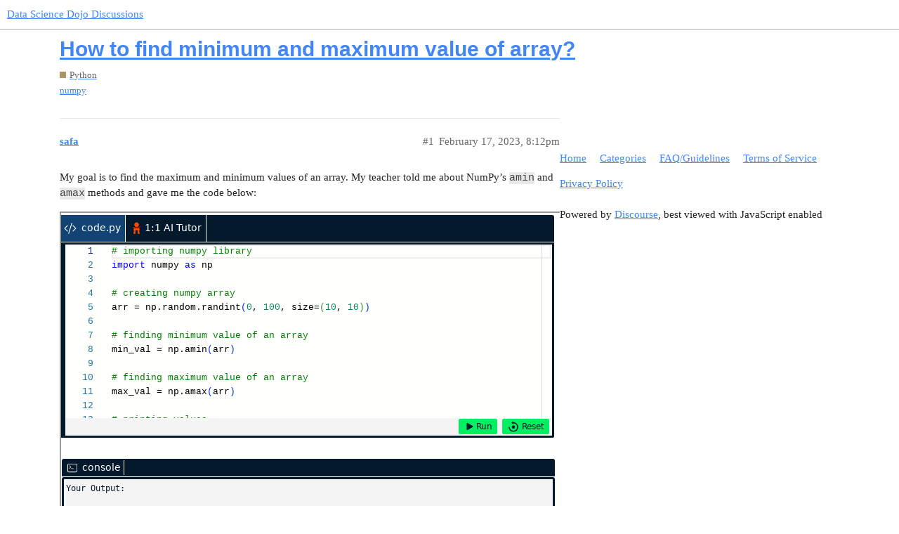

--- FILE ---
content_type: text/html; charset=utf-8
request_url: https://discuss.datasciencedojo.com/t/how-to-find-minimum-and-maximum-value-of-array/963
body_size: 3054
content:
<!DOCTYPE html>
<html lang="en">
  <head>
    <meta charset="utf-8">
    <title>How to find minimum and maximum value of array? - Python - Data Science Dojo Discussions</title>
    <meta name="description" content="My goal is to find the maximum and minimum values of an array. My teacher told me about NumPy’s amin and amax methods and gave me the code below: 

I’m confused about the difference between Numpy’s min and amin() functio&amp;hellip;">
    <meta name="generator" content="Discourse 2.9.0.beta11 - https://github.com/discourse/discourse version 74a9859a129a0e6968420af8f3c90c59e50e9ded">
<link rel="icon" type="image/png" href="https://discuss.datasciencedojo.com/uploads/default/optimized/1X/46dd54795d908ac6de491cb90461de55319128f5_2_32x32.png">
<link rel="apple-touch-icon" type="image/png" href="https://discuss.datasciencedojo.com/uploads/default/optimized/1X/d496b34b2e379fd5a41e219be52e8588944e4ede_2_180x180.png">
<meta name="theme-color" media="all" content="#ffffff">

<meta name="viewport" content="width=device-width, initial-scale=1.0, minimum-scale=1.0, user-scalable=yes, viewport-fit=cover">
<link rel="canonical" href="https://discuss.datasciencedojo.com/t/how-to-find-minimum-and-maximum-value-of-array/963" />

<link rel="search" type="application/opensearchdescription+xml" href="https://discuss.datasciencedojo.com/opensearch.xml" title="Data Science Dojo Discussions Search">

    <link href="/stylesheets/color_definitions_dojo-pallete_4_1_8b54b68ff1da40a080d117f338a3fdb914dbd003.css?__ws=discuss.datasciencedojo.com" media="all" rel="stylesheet" class="light-scheme"/>

  <link href="/stylesheets/desktop_f61d403d385fdf88064b6ac1aea3e78981233abf.css?__ws=discuss.datasciencedojo.com" media="all" rel="stylesheet" data-target="desktop"  />



  <link href="/stylesheets/discourse-adplugin_f61d403d385fdf88064b6ac1aea3e78981233abf.css?__ws=discuss.datasciencedojo.com" media="all" rel="stylesheet" data-target="discourse-adplugin"  />
  <link href="/stylesheets/discourse-assign_f61d403d385fdf88064b6ac1aea3e78981233abf.css?__ws=discuss.datasciencedojo.com" media="all" rel="stylesheet" data-target="discourse-assign"  />
  <link href="/stylesheets/discourse-bbcode_f61d403d385fdf88064b6ac1aea3e78981233abf.css?__ws=discuss.datasciencedojo.com" media="all" rel="stylesheet" data-target="discourse-bbcode"  />
  <link href="/stylesheets/discourse-cakeday_f61d403d385fdf88064b6ac1aea3e78981233abf.css?__ws=discuss.datasciencedojo.com" media="all" rel="stylesheet" data-target="discourse-cakeday"  />
  <link href="/stylesheets/discourse-calendar_f61d403d385fdf88064b6ac1aea3e78981233abf.css?__ws=discuss.datasciencedojo.com" media="all" rel="stylesheet" data-target="discourse-calendar"  />
  <link href="/stylesheets/discourse-canned-replies_f61d403d385fdf88064b6ac1aea3e78981233abf.css?__ws=discuss.datasciencedojo.com" media="all" rel="stylesheet" data-target="discourse-canned-replies"  />
  <link href="/stylesheets/discourse-category-experts_f61d403d385fdf88064b6ac1aea3e78981233abf.css?__ws=discuss.datasciencedojo.com" media="all" rel="stylesheet" data-target="discourse-category-experts"  />
  <link href="/stylesheets/discourse-chat-integration_f61d403d385fdf88064b6ac1aea3e78981233abf.css?__ws=discuss.datasciencedojo.com" media="all" rel="stylesheet" data-target="discourse-chat-integration"  />
  <link href="/stylesheets/discourse-checklist_f61d403d385fdf88064b6ac1aea3e78981233abf.css?__ws=discuss.datasciencedojo.com" media="all" rel="stylesheet" data-target="discourse-checklist"  />
  <link href="/stylesheets/discourse-data-explorer_f61d403d385fdf88064b6ac1aea3e78981233abf.css?__ws=discuss.datasciencedojo.com" media="all" rel="stylesheet" data-target="discourse-data-explorer"  />
  <link href="/stylesheets/discourse-details_f61d403d385fdf88064b6ac1aea3e78981233abf.css?__ws=discuss.datasciencedojo.com" media="all" rel="stylesheet" data-target="discourse-details"  />
  <link href="/stylesheets/discourse-footnote_f61d403d385fdf88064b6ac1aea3e78981233abf.css?__ws=discuss.datasciencedojo.com" media="all" rel="stylesheet" data-target="discourse-footnote"  />
  <link href="/stylesheets/discourse-iframe_f61d403d385fdf88064b6ac1aea3e78981233abf.css?__ws=discuss.datasciencedojo.com" media="all" rel="stylesheet" data-target="discourse-iframe"  />
  <link href="/stylesheets/discourse-local-dates_f61d403d385fdf88064b6ac1aea3e78981233abf.css?__ws=discuss.datasciencedojo.com" media="all" rel="stylesheet" data-target="discourse-local-dates"  />
  <link href="/stylesheets/discourse-narrative-bot_f61d403d385fdf88064b6ac1aea3e78981233abf.css?__ws=discuss.datasciencedojo.com" media="all" rel="stylesheet" data-target="discourse-narrative-bot"  />
  <link href="/stylesheets/discourse-policy_f61d403d385fdf88064b6ac1aea3e78981233abf.css?__ws=discuss.datasciencedojo.com" media="all" rel="stylesheet" data-target="discourse-policy"  />
  <link href="/stylesheets/discourse-presence_f61d403d385fdf88064b6ac1aea3e78981233abf.css?__ws=discuss.datasciencedojo.com" media="all" rel="stylesheet" data-target="discourse-presence"  />
  <link href="/stylesheets/discourse-question-answer_f61d403d385fdf88064b6ac1aea3e78981233abf.css?__ws=discuss.datasciencedojo.com" media="all" rel="stylesheet" data-target="discourse-question-answer"  />
  <link href="/stylesheets/discourse-reactions_f61d403d385fdf88064b6ac1aea3e78981233abf.css?__ws=discuss.datasciencedojo.com" media="all" rel="stylesheet" data-target="discourse-reactions"  />
  <link href="/stylesheets/discourse-signatures_f61d403d385fdf88064b6ac1aea3e78981233abf.css?__ws=discuss.datasciencedojo.com" media="all" rel="stylesheet" data-target="discourse-signatures"  />
  <link href="/stylesheets/discourse-solved_f61d403d385fdf88064b6ac1aea3e78981233abf.css?__ws=discuss.datasciencedojo.com" media="all" rel="stylesheet" data-target="discourse-solved"  />
  <link href="/stylesheets/discourse-spoiler-alert_f61d403d385fdf88064b6ac1aea3e78981233abf.css?__ws=discuss.datasciencedojo.com" media="all" rel="stylesheet" data-target="discourse-spoiler-alert"  />
  <link href="/stylesheets/discourse-teambuild_f61d403d385fdf88064b6ac1aea3e78981233abf.css?__ws=discuss.datasciencedojo.com" media="all" rel="stylesheet" data-target="discourse-teambuild"  />
  <link href="/stylesheets/discourse-tooltips_f61d403d385fdf88064b6ac1aea3e78981233abf.css?__ws=discuss.datasciencedojo.com" media="all" rel="stylesheet" data-target="discourse-tooltips"  />
  <link href="/stylesheets/discourse-voting_f61d403d385fdf88064b6ac1aea3e78981233abf.css?__ws=discuss.datasciencedojo.com" media="all" rel="stylesheet" data-target="discourse-voting"  />
  <link href="/stylesheets/lazy-yt_f61d403d385fdf88064b6ac1aea3e78981233abf.css?__ws=discuss.datasciencedojo.com" media="all" rel="stylesheet" data-target="lazy-yt"  />
  <link href="/stylesheets/poll_f61d403d385fdf88064b6ac1aea3e78981233abf.css?__ws=discuss.datasciencedojo.com" media="all" rel="stylesheet" data-target="poll"  />
  <link href="/stylesheets/discourse-calendar_desktop_f61d403d385fdf88064b6ac1aea3e78981233abf.css?__ws=discuss.datasciencedojo.com" media="all" rel="stylesheet" data-target="discourse-calendar_desktop"  />
  <link href="/stylesheets/discourse-question-answer_desktop_f61d403d385fdf88064b6ac1aea3e78981233abf.css?__ws=discuss.datasciencedojo.com" media="all" rel="stylesheet" data-target="discourse-question-answer_desktop"  />
  <link href="/stylesheets/discourse-reactions_desktop_f61d403d385fdf88064b6ac1aea3e78981233abf.css?__ws=discuss.datasciencedojo.com" media="all" rel="stylesheet" data-target="discourse-reactions_desktop"  />
  <link href="/stylesheets/discourse-voting_desktop_f61d403d385fdf88064b6ac1aea3e78981233abf.css?__ws=discuss.datasciencedojo.com" media="all" rel="stylesheet" data-target="discourse-voting_desktop"  />
  <link href="/stylesheets/poll_desktop_f61d403d385fdf88064b6ac1aea3e78981233abf.css?__ws=discuss.datasciencedojo.com" media="all" rel="stylesheet" data-target="poll_desktop"  />

  <link href="/stylesheets/desktop_theme_10_38ea0cfb3b74244fb19ea8b9d8d750bf922aa202.css?__ws=discuss.datasciencedojo.com" media="all" rel="stylesheet" data-target="desktop_theme" data-theme-id="10" data-theme-name="discotoc"/>
<link href="/stylesheets/desktop_theme_18_dd6c8df8ca524562e92524178d7fa09a93d1c951.css?__ws=discuss.datasciencedojo.com" media="all" rel="stylesheet" data-target="desktop_theme" data-theme-id="18" data-theme-name="discourse top contributors sidebar"/>
<link href="/stylesheets/desktop_theme_9_a560cc2c1f50ab7b5544965b65651e81d68bbeef.css?__ws=discuss.datasciencedojo.com" media="all" rel="stylesheet" data-target="desktop_theme" data-theme-id="9" data-theme-name="discourse-category-banners"/>
<link href="/stylesheets/desktop_theme_1_dd1b2f4fda234d5b582dae1523dbd2e63bc8ec45.css?__ws=discuss.datasciencedojo.com" media="all" rel="stylesheet" data-target="desktop_theme" data-theme-id="1" data-theme-name="default"/>

    
    <meta id="data-ga-universal-analytics" data-tracking-code="UA-49395091-16" data-json="{&quot;cookieDomain&quot;:&quot;discuss.datasciencedojo.com&quot;}" data-auto-link-domains="">

  <script async src="https://www.googletagmanager.com/gtag/js?id=UA-49395091-16"></script>
  <link rel="preload" href="/assets/google-universal-analytics-v4-2bb8adb2b3d4e54eb20ba9da5e8d181e5703e17472fea680c822deedbf8d7675.js" as="script">
<script defer src="/assets/google-universal-analytics-v4-2bb8adb2b3d4e54eb20ba9da5e8d181e5703e17472fea680c822deedbf8d7675.js"></script>


        <link rel="alternate nofollow" type="application/rss+xml" title="RSS feed of &#39;How to find minimum and maximum value of array?&#39;" href="https://discuss.datasciencedojo.com/t/how-to-find-minimum-and-maximum-value-of-array/963.rss" />
    <meta property="og:site_name" content="Data Science Dojo Discussions" />
<meta property="og:type" content="website" />
<meta name="twitter:card" content="summary_large_image" />
<meta name="twitter:image" content="https://discuss.datasciencedojo.com/uploads/default/original/1X/c704a655fe81e883fe93c6ce050ed346f8bc433b.png" />
<meta property="og:image" content="https://discuss.datasciencedojo.com/uploads/default/original/1X/c704a655fe81e883fe93c6ce050ed346f8bc433b.png" />
<meta property="og:url" content="https://discuss.datasciencedojo.com/t/how-to-find-minimum-and-maximum-value-of-array/963" />
<meta name="twitter:url" content="https://discuss.datasciencedojo.com/t/how-to-find-minimum-and-maximum-value-of-array/963" />
<meta property="og:title" content="How to find minimum and maximum value of array?" />
<meta name="twitter:title" content="How to find minimum and maximum value of array?" />
<meta property="og:description" content="My goal is to find the maximum and minimum values of an array. My teacher told me about NumPy’s amin and amax methods and gave me the code below:   I’m confused about the difference between Numpy’s min and amin() functions. Do they help us find the minimum value of the array? And the same for max and amax(). Can you provide me with solutions that help me in determining the minimum and maximum values?" />
<meta name="twitter:description" content="My goal is to find the maximum and minimum values of an array. My teacher told me about NumPy’s amin and amax methods and gave me the code below:   I’m confused about the difference between Numpy’s min and amin() functions. Do they help us find the minimum value of the array? And the same for max and amax(). Can you provide me with solutions that help me in determining the minimum and maximum values?" />
<meta property="article:published_time" content="2023-02-17T20:12:20+00:00" />
<meta property="og:ignore_canonical" content="true" />


    
  </head>
  <body class="crawler">
    
    <header>
  <a href="/">
    Data Science Dojo Discussions
  </a>
</header>

    <div id="main-outlet" class="wrap" role="main">
        <div id="topic-title">
    <h1>
      <a href="/t/how-to-find-minimum-and-maximum-value-of-array/963">How to find minimum and maximum value of array?</a>
    </h1>

      <div class="topic-category" itemscope itemtype="http://schema.org/BreadcrumbList">
          <span itemprop="itemListElement" itemscope itemtype="http://schema.org/ListItem">
            <a href="https://discuss.datasciencedojo.com/c/python/15" class="badge-wrapper bullet" itemprop="item">
              <span class='badge-category-bg' style='background-color: #AB9364'></span>
              <span class='badge-category clear-badge'>
                <span class='category-name' itemprop='name'>Python</span>
              </span>
            </a>
            <meta itemprop="position" content="1" />
          </span>
      </div>

      <div class="topic-category">
        <div class='discourse-tags list-tags'>
            <a href='https://discuss.datasciencedojo.com/tag/numpy' class='discourse-tag' rel="tag">numpy</a>
        </div>
      </div>
  </div>

  


      <div id='post_1' itemscope itemtype='http://schema.org/DiscussionForumPosting' class='topic-body crawler-post'>
        <div class='crawler-post-meta'>
          <div itemprop='publisher' itemscope itemtype="http://schema.org/Organization">
            <meta itemprop='name' content='Data Science Dojo'>
              <div itemprop='logo' itemscope itemtype="http://schema.org/ImageObject">
                <meta itemprop='url' content='https://discuss.datasciencedojo.com/uploads/default/original/1X/6ac3a07ea3026cb7afb797d841de5b910eeeff43.png'>
              </div>
          </div>
          <span class="creator" itemprop="author" itemscope itemtype="http://schema.org/Person">
            <a itemprop="url" href='https://discuss.datasciencedojo.com/u/safa'><span itemprop='name'>safa</span></a>
            
          </span>

          <link itemprop="mainEntityOfPage" href="https://discuss.datasciencedojo.com/t/how-to-find-minimum-and-maximum-value-of-array/963">


          <span class="crawler-post-infos">
              <time itemprop='datePublished' datetime='2023-02-17T20:12:20Z' class='post-time'>
                February 17, 2023,  8:12pm
              </time>
              <meta itemprop='dateModified' content='2024-02-06T09:23:23Z'>
          <span itemprop='position'>#1</span>
          </span>
        </div>
        <div class='post' itemprop='articleBody'>
          <p>My goal is to find the maximum and minimum values of an array. My teacher told me about NumPy’s <code>amin</code> and <code>amax</code> methods and gave me the code below:</p>
<iframe width="100%" height="510px" src="https://coderunner.datasciencedojo.com/Min-Max-Array/question"></iframe>
<p>I’m confused about the difference between Numpy’s min and <code>amin()</code> functions. Do they help us find the minimum value of the array? And the same for max and <code>amax()</code>. Can you provide me with solutions that help me in determining the minimum and maximum values?</p>
        </div>

        <meta itemprop='headline' content='How to find minimum and maximum value of array?'>
          <meta itemprop='keywords' content='numpy'>

        <div itemprop="interactionStatistic" itemscope itemtype="http://schema.org/InteractionCounter">
           <meta itemprop="interactionType" content="http://schema.org/LikeAction"/>
           <meta itemprop="userInteractionCount" content="0" />
           <span class='post-likes'></span>
         </div>

         <div itemprop="interactionStatistic" itemscope itemtype="http://schema.org/InteractionCounter">
            <meta itemprop="interactionType" content="http://schema.org/CommentAction"/>
            <meta itemprop="userInteractionCount" content="0" />
          </div>

      </div>
      <div id='post_3' itemscope itemtype='http://schema.org/DiscussionForumPosting' class='topic-body crawler-post'>
        <div class='crawler-post-meta'>
          <div itemprop='publisher' itemscope itemtype="http://schema.org/Organization">
            <meta itemprop='name' content='Data Science Dojo'>
              <div itemprop='logo' itemscope itemtype="http://schema.org/ImageObject">
                <meta itemprop='url' content='https://discuss.datasciencedojo.com/uploads/default/original/1X/6ac3a07ea3026cb7afb797d841de5b910eeeff43.png'>
              </div>
          </div>
          <span class="creator" itemprop="author" itemscope itemtype="http://schema.org/Person">
            <a itemprop="url" href='https://discuss.datasciencedojo.com/u/mubashir_rizvi'><span itemprop='name'>mubashir_rizvi</span></a>
            
          </span>

          <link itemprop="mainEntityOfPage" href="https://discuss.datasciencedojo.com/t/how-to-find-minimum-and-maximum-value-of-array/963">


          <span class="crawler-post-infos">
              <time itemprop='datePublished' datetime='2023-04-20T16:37:13Z' class='post-time'>
                April 20, 2023,  4:37pm
              </time>
              <meta itemprop='dateModified' content='2023-04-20T16:37:13Z'>
          <span itemprop='position'>#3</span>
          </span>
        </div>
        <div class='post' itemprop='articleBody'>
          <p>Hello <a class="mention" href="/u/safa">@safa</a>, the <code>numpy.amin()</code> function is similar to <code>numpy.min()</code> function, but it always returns a scalar value by computing the minimum value over the entire input array, regardless of the axis parameter. In short, the key difference between <code>numpy.min()</code> and <code>numpy.amin()</code> is that <code>numpy.min()</code> returns the minimum value along a specified axis, while <code>numpy.amin()</code> returns the minimum value over the entire array. The same is true for <code>numpy.max()</code> and <code>numpy.amax()</code>.</p>
<p><strong>Note:</strong> <code>axis</code> is the parameter by which you can specify which dimension in the array you want the minimum or maximum from.</p>
<p>I hope this helps clear your confusion!</p>
        </div>

        <meta itemprop='headline' content='How to find minimum and maximum value of array?'>

        <div itemprop="interactionStatistic" itemscope itemtype="http://schema.org/InteractionCounter">
           <meta itemprop="interactionType" content="http://schema.org/LikeAction"/>
           <meta itemprop="userInteractionCount" content="0" />
           <span class='post-likes'></span>
         </div>

         <div itemprop="interactionStatistic" itemscope itemtype="http://schema.org/InteractionCounter">
            <meta itemprop="interactionType" content="http://schema.org/CommentAction"/>
            <meta itemprop="userInteractionCount" content="0" />
          </div>

      </div>






    </div>
    <footer class="container wrap">
  <nav class='crawler-nav'>
    <ul>
      <li itemscope itemtype='http://schema.org/SiteNavigationElement'>
        <span itemprop='name'>
          <a href='/' itemprop="url">Home </a>
        </span>
      </li>
      <li itemscope itemtype='http://schema.org/SiteNavigationElement'>
        <span itemprop='name'>
          <a href='/categories' itemprop="url">Categories </a>
        </span>
      </li>
      <li itemscope itemtype='http://schema.org/SiteNavigationElement'>
        <span itemprop='name'>
          <a href='/guidelines' itemprop="url">FAQ/Guidelines </a>
        </span>
      </li>
      <li itemscope itemtype='http://schema.org/SiteNavigationElement'>
        <span itemprop='name'>
          <a href='/tos' itemprop="url">Terms of Service </a>
        </span>
      </li>
      <li itemscope itemtype='http://schema.org/SiteNavigationElement'>
        <span itemprop='name'>
          <a href='/privacy' itemprop="url">Privacy Policy </a>
        </span>
      </li>
    </ul>
  </nav>
  <p class='powered-by-link'>Powered by <a href="https://www.discourse.org">Discourse</a>, best viewed with JavaScript enabled</p>
</footer>

    
    
  </body>
  
</html>


--- FILE ---
content_type: text/css
request_url: https://discuss.datasciencedojo.com/stylesheets/color_definitions_dojo-pallete_4_1_8b54b68ff1da40a080d117f338a3fdb914dbd003.css?__ws=discuss.datasciencedojo.com
body_size: 550
content:
:root{--topic-body-width: 690px;--topic-body-width-padding: 11px;--topic-avatar-width: 45px}:root{--scheme-type: light;--primary: #222;--secondary: #fff;--tertiary: #4285f4;--quaternary: #f84c03;--header_background: #fff;--header_primary: #333;--highlight: #f4f7ff;--danger: #e45735;--success: #090;--love: #fa6c8d;--always-black-rgb: 0, 0, 0;--primary-rgb: 34,34,34;--primary-low-rgb: 232.9,232.9,232.9;--primary-very-low-rgb: 248.37,248.37,248.37;--secondary-rgb: 255,255,255;--header_background-rgb: 255,255,255;--tertiary-rgb: 66,133,244;--primary-very-low: #f8f8f8;--primary-low: #e9e9e9;--primary-low-mid: #bdbdbd;--primary-medium: #919191;--primary-high: #646464;--primary-very-high: #434343;--primary-50: #f8f8f8;--primary-100: #f2f2f2;--primary-200: #e9e9e9;--primary-300: #d3d3d3;--primary-400: #bdbdbd;--primary-500: #a7a7a7;--primary-600: #919191;--primary-700: #646464;--primary-800: #646464;--primary-900: #434343;--header_primary-low: #f2f2f2;--header_primary-low-mid: #d0d0d0;--header_primary-medium: #afafaf;--header_primary-high: #929292;--header_primary-very-high: #5e5e5e;--secondary-low: #4d4d4d;--secondary-medium: gray;--secondary-high: #a6a6a6;--secondary-very-high: #ededed;--tertiary-very-low: #ecf3fe;--tertiary-low: #e3edfd;--tertiary-medium: #a1c2fa;--tertiary-high: #689df6;--tertiary-hover: #0d5bdc;--tertiary-50: #ecf3fe;--tertiary-100: #e8f0fe;--tertiary-200: #e6effe;--tertiary-300: #e3edfd;--tertiary-400: #cedffc;--tertiary-500: #b9d2fb;--tertiary-600: #a1c2fa;--tertiary-700: #8eb6f8;--tertiary-800: #7baaf7;--tertiary-900: #689df6;--quaternary-low: #fec9b2;--highlight-low: #fcfdff;--highlight-medium: #fafbff;--highlight-high: #0044fa;--danger-low: #fbe6e1;--danger-low-mid: rgba(242,171,154,0.7);--danger-medium: #ec8972;--danger-hover: #c63c1b;--success-low: #b8ffb8;--success-medium: #4dff4d;--success-hover: #007a00;--love-low: #fee9ee;--wiki: green;--blend-primary-secondary-5: #f9f9f9;--primary-med-or-secondary-med: #919191;--primary-med-or-secondary-high: #919191;--primary-high-or-secondary-low: #646464;--primary-low-mid-or-secondary-high: #bdbdbd;--primary-low-mid-or-secondary-low: #bdbdbd;--primary-or-primary-low-mid: #222;--highlight-low-or-medium: #fcfdff;--tertiary-or-tertiary-low: #4285f4;--tertiary-low-or-tertiary-high: #e3edfd;--tertiary-med-or-tertiary: #a1c2fa;--secondary-or-primary: #fff;--tertiary-or-white: #4285f4;--facebook-or-white: #1877f2;--twitter-or-white: #1da1f2;--hljs-comment: #998;--hljs-number: #099;--hljs-string: #d14;--hljs-literal: #458;--hljs-tag: #000080;--hljs-attribute: #008080;--hljs-symbol: #990073;--hljs-bg: #f8f8f8;--hljs-builtin-name: #689df6;--google: #fff;--google-hover: #f2f2f2;--instagram: #e1306c;--instagram-hover: #ac194b;--facebook: #1877f2;--facebook-hover: #0a54b3;--cas: #70ba61;--twitter: #1da1f2;--twitter-hover: #0c85d0;--github: #100e0f;--github-hover: #463e42;--discord: #7289da;--discord-hover: #4a67cf;--gold: #e7c300;--silver: silver;--bronze: #cd7f32}:root{--chat-skeleton-animation-rgb: 248.37,248.37,248.37}:root{--bbcode-highlight: #e3edfd}:root{--calendar-normal: #fff;--calendar-close-to-working-hours: #fff;--calendar-in-working-hours: #fff}:root{--font-family: Arial, sans-serif}:root{--heading-font-family: Arial, sans-serif}

/*# sourceMappingURL=color_definitions_dojo-pallete_4_1_8b54b68ff1da40a080d117f338a3fdb914dbd003.css.map?__ws=discuss.datasciencedojo.com */


--- FILE ---
content_type: text/css
request_url: https://discuss.datasciencedojo.com/stylesheets/discourse-assign_f61d403d385fdf88064b6ac1aea3e78981233abf.css?__ws=discuss.datasciencedojo.com
body_size: 377
content:
:root{--topic-body-width: 690px;--topic-body-width-padding: 11px;--topic-avatar-width: 45px}.user-content .assign-controls{display:flex;justify-content:flex-end;margin-bottom:0.5em}.user-content .assign-controls .assign-messages-assigned{margin-right:0.5em}.assigned-to .d-icon,.assigned-to i.fa{margin-right:0.25em;color:var(--primary-medium)}.assigned-to .assign-text{margin-right:0.25em}.composer-popup .assigned-to{margin-left:0.5em}.assigned-to .assignee:not(:last-child):after{content:", "}.topic-body .assigned-to{padding-left:11px}.cant-act-flagged-post{padding:0.5em;border:1px dashed var(--primary-medium);color:var(--primary);display:flex;justify-content:space-between;align-items:center}.assigned-to-user{display:flex;align-items:center}.assigned-to-user img.avatar{margin-right:0.3em}.assigned-to-user .unassign{margin-left:0.5em}.topic-assigned-to{min-width:15%;width:15%}.list-tags.assigned{margin-left:5px}.assign.modal-body .email-group-user-chooser{display:block;width:300px;margin-top:5px}.assign-user-modal p{margin-top:0}.assign-suggestions{margin-top:15px;margin-bottom:15px}.assign-suggestions img{margin-right:5px;cursor:pointer}.assign-suggestions .groups{margin-top:5px}.assign-suggestions .groups a{margin-right:5px}.assign-suggestions .on-holiday{position:absolute;margin-left:-18px;margin-top:14px;color:var(--primary-medium)}.topic-list-item .private-message-icon{margin-right:5px}#topic-footer-button-assign{padding-top:0.35em;padding-bottom:0.35em}#topic-footer-button-assign .d-button-label .avatar{margin-right:0.25em}#topic-footer-dropdown-reassign .name{font-weight:normal !important}#topic-footer-dropdown-reassign .avatar{margin-right:0.25em}#topic-footer-dropdown-reassign .d-icon,#topic-footer-dropdown-reassign i.fa{margin-right:0.25em;color:var(--primary-medium)}.group-assignments{min-width:250px}.group-assignments li a{display:grid;grid-template-areas:" avatar names count";grid-template-columns:auto 1fr auto;align-items:center;padding:0.5em 13px}.group-assignments li a .assign-image{width:45px;margin-right:0.5em;text-align:center}.group-assignments li a .assign-image svg{width:40px;height:40px}.group-assignments li a .assign-names{font-size:var(--font-down-1);grid-area:names;overflow:hidden;line-height:normal}.group-assignments li a .assign-name{overflow:hidden;white-space:nowrap;text-overflow:ellipsis;margin-top:3px}.group-assignments li a .assign-username{font-weight:bold;overflow:hidden;white-space:nowrap;text-overflow:ellipsis}.group-assignments li a .assign-count{font-size:var(--font-up-2);grid-area:count}.group-assignments li a .assign-image{grid-area:avatar}.group-assignments li a .assign-image a{padding:0;padding-right:0.5em}.group-assignments .search{width:100%}.group-assignments .search-div{padding:0 13px}.assigned-to.discourse-tag.simple{color:var(--primary-medium)}.assigned-topic-list-header .topic-list-data.num:last-of-type{margin-right:50px}.assigned-topic-list-item .topic-list-data .topic-item-stats .category a{max-width:145px}

/*# sourceMappingURL=discourse-assign_f61d403d385fdf88064b6ac1aea3e78981233abf.css.map?__ws=discuss.datasciencedojo.com */


--- FILE ---
content_type: text/css
request_url: https://discuss.datasciencedojo.com/stylesheets/discourse-bbcode_f61d403d385fdf88064b6ac1aea3e78981233abf.css?__ws=discuss.datasciencedojo.com
body_size: -399
content:
:root{--topic-body-width: 690px;--topic-body-width-padding: 11px;--topic-avatar-width: 45px}.d-editor-preview span.highlight,.cooked span.highlight{background-color:var(--bbcode-highlight);padding:2px;margin:-2px}

/*# sourceMappingURL=discourse-bbcode_f61d403d385fdf88064b6ac1aea3e78981233abf.css.map?__ws=discuss.datasciencedojo.com */


--- FILE ---
content_type: text/css
request_url: https://discuss.datasciencedojo.com/stylesheets/discourse-calendar_f61d403d385fdf88064b6ac1aea3e78981233abf.css?__ws=discuss.datasciencedojo.com
body_size: 7647
content:
:root{--topic-body-width: 690px;--topic-body-width-padding: 11px;--topic-avatar-width: 45px}/*!
 * FullCalendar v4.0.0-alpha.3
 * Docs & License: https://fullcalendar.io/
 * (c) 2018 Adam Shaw
 */.fc button,.fc table,body .fc{font-size:1em}.fc-bg,.fc-row .fc-bgevent-skeleton,.fc-row .fc-highlight-skeleton{bottom:0}.fc-icon,.fc-unselectable{-webkit-touch-callout:none;-khtml-user-select:none}.fc{direction:ltr;text-align:left}.fc-rtl{text-align:right}.fc th,.fc-basic-view td.fc-week-number,.fc-icon,.fc-toolbar{text-align:center}.fc-highlight{background:#bce8f1;opacity:.3}.fc-bgevent{background:#8fdf82;opacity:.3}.fc-nonbusiness{background:#d7d7d7}.fc button{-moz-box-sizing:border-box;-webkit-box-sizing:border-box;box-sizing:border-box;margin:0;height:2.1em;padding:0 .6em;white-space:nowrap;cursor:pointer}.fc button::-moz-focus-inner{margin:0;padding:0}.fc-state-default{border:1px solid;background-color:#f5f5f5;background-image:-moz-linear-gradient(top, #fff, #e6e6e6);background-image:-webkit-gradient(linear, 0 0, 0 100%, from(#fff), to(#e6e6e6));background-image:-webkit-linear-gradient(top, #fff, #e6e6e6);background-image:-o-linear-gradient(top, #fff, #e6e6e6);background-image:linear-gradient(to bottom, #fff, #e6e6e6);background-repeat:repeat-x;border-color:#e6e6e6 #e6e6e6 #bfbfbf;border-color:rgba(0,0,0,0.1) rgba(0,0,0,0.1) rgba(0,0,0,0.25);color:#333;text-shadow:0 1px 1px rgba(255,255,255,0.75);box-shadow:inset 0 1px 0 rgba(255,255,255,0.2),0 1px 2px rgba(0,0,0,0.05)}.fc-state-default.fc-corner-left{border-top-left-radius:4px;border-bottom-left-radius:4px}.fc-state-default.fc-corner-right{border-top-right-radius:4px;border-bottom-right-radius:4px}.fc button .fc-icon{position:relative;top:-.05em;margin:0 .2em;vertical-align:middle}.fc-state-active,.fc-state-disabled,.fc-state-down,.fc-state-hover{color:#333;background-color:#e6e6e6}.fc-state-hover{color:#333;text-decoration:none;background-position:0 -15px;-webkit-transition:background-position .1s linear;-moz-transition:background-position .1s linear;-o-transition:background-position .1s linear;transition:background-position .1s linear}.fc-state-active,.fc-state-down{background-color:#ccc;background-image:none;box-shadow:inset 0 2px 4px rgba(0,0,0,0.15),0 1px 2px rgba(0,0,0,0.05)}.fc-state-disabled{cursor:default;background-image:none;opacity:.65;box-shadow:none}.fc-event.fc-draggable,.fc-event[href],.fc-popover .fc-header .fc-close,a[data-goto]{cursor:pointer}.fc-button-group{display:inline-block}.fc .fc-button-group>*{float:left;margin:0 0 0 -1px}.fc .fc-button-group>:first-child{margin-left:0}.fc-popover{position:absolute;box-shadow:0 2px 6px rgba(0,0,0,0.15)}.fc-popover .fc-header{padding:2px 4px}.fc-popover .fc-header .fc-title{margin:0 2px}.fc-ltr .fc-popover .fc-header .fc-title,.fc-rtl .fc-popover .fc-header .fc-close{float:left}.fc-ltr .fc-popover .fc-header .fc-close,.fc-rtl .fc-popover .fc-header .fc-title{float:right}.fc-divider{border-style:solid;border-width:1px}hr.fc-divider{height:0;margin:0;padding:0 0 2px;border-width:1px 0}.fc-bg table,.fc-row .fc-bgevent-skeleton table,.fc-row .fc-highlight-skeleton table{height:100%}.fc-clear{clear:both}.fc-bg,.fc-bgevent-skeleton,.fc-highlight-skeleton,.fc-mirror-skeleton{position:absolute;top:0;left:0;right:0}.fc table{width:100%;box-sizing:border-box;table-layout:fixed;border-collapse:collapse;border-spacing:0}.fc td,.fc th{border-style:solid;border-width:1px;padding:0;vertical-align:top}.fc td.fc-today{border-style:double}a[data-goto]:hover{text-decoration:underline}.fc .fc-row{border-style:solid;border-width:0}.fc-row table{border-left:0 hidden transparent;border-right:0 hidden transparent;border-bottom:0 hidden transparent}.fc-row:first-child table{border-top:0 hidden transparent}.fc-row{position:relative}.fc-row .fc-bg{z-index:1}.fc-row .fc-bgevent-skeleton td,.fc-row .fc-highlight-skeleton td{border-color:transparent}.fc-row .fc-bgevent-skeleton{z-index:2}.fc-row .fc-highlight-skeleton{z-index:3}.fc-row .fc-content-skeleton{position:relative;z-index:4;padding-bottom:2px}.fc-row .fc-mirror-skeleton{z-index:5}.fc .fc-row .fc-content-skeleton table,.fc .fc-row .fc-content-skeleton td,.fc .fc-row .fc-mirror-skeleton td{background:0 0;border-color:transparent}.fc-row .fc-content-skeleton td,.fc-row .fc-mirror-skeleton td{border-bottom:0}.fc-row .fc-content-skeleton tbody td,.fc-row .fc-mirror-skeleton tbody td{border-top:0}.fc-scroller{-webkit-overflow-scrolling:touch}.fc-icon,.fc-row.fc-rigid,.fc-time-grid-event{overflow:hidden}.fc-scroller>.fc-day-grid,.fc-scroller>.fc-time-grid{position:relative;width:100%}.fc-event{position:relative;display:block;font-size:.85em;line-height:1.3;border-radius:3px;border:1px solid #3a87ad}.fc-event,.fc-event-dot{background-color:#3a87ad}.fc-event,.fc-event:hover{color:#fff;text-decoration:none}.fc-not-allowed,.fc-not-allowed .fc-event{cursor:not-allowed}.fc-event .fc-bg{z-index:1;background:#fff;opacity:.25}.fc-event .fc-content{position:relative;z-index:2}.fc-event .fc-resizer{position:absolute;z-index:4;display:none}.fc-event.fc-allow-mouse-resize .fc-resizer,.fc-event.fc-selected .fc-resizer{display:block}.fc-event.fc-selected .fc-resizer:before{content:"";position:absolute;z-index:9999;top:50%;left:50%;width:40px;height:40px;margin-left:-20px;margin-top:-20px}.fc-event.fc-selected{z-index:9999 !important;box-shadow:0 2px 5px rgba(0,0,0,0.2)}.fc-event.fc-dragging.fc-selected{box-shadow:0 2px 7px rgba(0,0,0,0.3)}.fc-event.fc-dragging:not(.fc-selected){opacity:.75}.fc-h-event.fc-selected:before{content:"";position:absolute;z-index:3;top:-10px;bottom:-10px;left:0;right:0}.fc-ltr .fc-h-event.fc-not-start,.fc-rtl .fc-h-event.fc-not-end{margin-left:0;border-left-width:0;padding-left:1px;border-top-left-radius:0;border-bottom-left-radius:0}.fc-ltr .fc-h-event.fc-not-end,.fc-rtl .fc-h-event.fc-not-start{margin-right:0;border-right-width:0;padding-right:1px;border-top-right-radius:0;border-bottom-right-radius:0}.fc-ltr .fc-h-event .fc-start-resizer,.fc-rtl .fc-h-event .fc-end-resizer{cursor:w-resize;left:-1px}.fc-ltr .fc-h-event .fc-end-resizer,.fc-rtl .fc-h-event .fc-start-resizer{cursor:e-resize;right:-1px}.fc-h-event.fc-allow-mouse-resize .fc-resizer{width:7px;top:-1px;bottom:-1px}.fc-h-event.fc-selected .fc-resizer{border-radius:4px;border-width:1px;width:6px;height:6px;border-style:solid;border-color:inherit;background:#fff;top:50%;margin-top:-4px}.fc-ltr .fc-h-event.fc-selected .fc-start-resizer,.fc-rtl .fc-h-event.fc-selected .fc-end-resizer{margin-left:-4px}.fc-ltr .fc-h-event.fc-selected .fc-end-resizer,.fc-rtl .fc-h-event.fc-selected .fc-start-resizer{margin-right:-4px}.fc-day-grid-event{margin:1px 2px 0;padding:0 1px}tr:first-child>td>.fc-day-grid-event{margin-top:2px}.fc-mirror-skeleton tr:first-child>td>.fc-day-grid-event{margin-top:0}.fc-day-grid-event.fc-selected:after{content:"";position:absolute;z-index:1;top:-1px;right:-1px;bottom:-1px;left:-1px;background:#000;opacity:.25}.fc-day-grid-event .fc-content{white-space:nowrap;overflow:hidden}.fc-day-grid-event .fc-time{font-weight:700}.fc-ltr .fc-day-grid-event.fc-allow-mouse-resize .fc-start-resizer,.fc-rtl .fc-day-grid-event.fc-allow-mouse-resize .fc-end-resizer{margin-left:-2px}.fc-ltr .fc-day-grid-event.fc-allow-mouse-resize .fc-end-resizer,.fc-rtl .fc-day-grid-event.fc-allow-mouse-resize .fc-start-resizer{margin-right:-2px}a.fc-more{margin:1px 3px;font-size:.85em;cursor:pointer;text-decoration:none}a.fc-more:hover{text-decoration:underline}.fc.fc-bootstrap3 a,.ui-widget .fc-event{text-decoration:none}.fc-limited{display:none}.fc-icon,.fc-toolbar .fc-center{display:inline-block}.fc-day-grid .fc-row{z-index:1}.fc-more-popover{z-index:2;width:220px}.fc-more-popover .fc-event-container{padding:10px}.fc-bootstrap3 .fc-popover .panel-body,.fc-bootstrap4 .fc-popover .card-body{padding:0}.fc-now-indicator{position:absolute;border:0 solid red}.fc-bootstrap3 .fc-today.alert,.fc-bootstrap4 .fc-today.alert{border-radius:0}.fc-unselectable{-webkit-user-select:none;-moz-user-select:none;-ms-user-select:none;user-select:none;-webkit-tap-highlight-color:transparent}.fc-unthemed .fc-content,.fc-unthemed .fc-divider,.fc-unthemed .fc-list-heading td,.fc-unthemed .fc-list-view,.fc-unthemed .fc-popover,.fc-unthemed .fc-row,.fc-unthemed tbody,.fc-unthemed td,.fc-unthemed th,.fc-unthemed thead{border-color:#ddd}.fc-unthemed .fc-popover{background-color:#fff;border-width:1px;border-style:solid}.fc-unthemed .fc-divider,.fc-unthemed .fc-list-heading td,.fc-unthemed .fc-popover .fc-header{background:#eee}.fc-unthemed td.fc-today{background:#fcf8e3}.fc-unthemed .fc-disabled-day{background:#d7d7d7;opacity:.3}.fc-icon{height:1em;line-height:1em;font-size:1em;font-family:"Courier New",Courier,monospace;-webkit-user-select:none;-moz-user-select:none;-ms-user-select:none;user-select:none}.fc-icon:after{position:relative}.fc-icon-left-single-arrow:after{content:"\2039";font-weight:700;font-size:200%;top:-7%}.fc-icon-right-single-arrow:after{content:"\203A";font-weight:700;font-size:200%;top:-7%}.fc-icon-left-double-arrow:after{content:"\AB";font-size:160%;top:-7%}.fc-icon-right-double-arrow:after{content:"\BB";font-size:160%;top:-7%}.fc-icon-left-triangle:after{content:"\25C4";font-size:125%;top:3%}.fc-icon-right-triangle:after{content:"\25BA";font-size:125%;top:3%}.fc-icon-down-triangle:after{content:"\25BC";font-size:125%;top:2%}.fc-icon-x:after{content:"\D7";font-size:200%;top:6%}.fc-unthemed .fc-popover .fc-header .fc-close{color:#666;font-size:.9em;margin-top:2px}.fc-unthemed .fc-list-item:hover td{background-color:#f5f5f5}.ui-widget .fc-disabled-day{background-image:none}.fc-bootstrap3 .fc-time-grid .fc-slats table,.fc-bootstrap4 .fc-time-grid .fc-slats table,.fc-time-grid .fc-slats .ui-widget-content{background:0 0}.fc-popover>.ui-widget-header+.ui-widget-content{border-top:0}.fc-bootstrap3 hr.fc-divider,.fc-bootstrap4 hr.fc-divider{border-color:inherit}.ui-widget .fc-event{color:#fff;font-weight:400}.ui-widget td.fc-axis{font-weight:400}.fc.fc-bootstrap3 a[data-goto]:hover{text-decoration:underline}.fc.fc-bootstrap4 a{text-decoration:none}.fc.fc-bootstrap4 a[data-goto]:hover{text-decoration:underline}.fc-bootstrap4 a.fc-event:not([href]):not([tabindex]){color:#fff}.fc-bootstrap4 .fc-popover.card{position:absolute}.fc-toolbar button,.fc-view-container{position:relative}.fc-toolbar.fc-header-toolbar{margin-bottom:1em}.fc-toolbar.fc-footer-toolbar{margin-top:1em}.fc-toolbar .fc-left{float:left}.fc-toolbar .fc-right{float:right}.fc .fc-toolbar>*>*{float:left;margin-left:.75em}.fc .fc-toolbar>*>:first-child{margin-left:0}.fc-toolbar h2{margin:0}.fc-toolbar .fc-state-hover,.fc-toolbar .ui-state-hover{z-index:2}.fc-toolbar .fc-state-down{z-index:3}.fc-toolbar .fc-state-active,.fc-toolbar .ui-state-active{z-index:4}.fc-toolbar button:focus{z-index:5}.fc-view-container *,.fc-view-container :after,.fc-view-container :before{-webkit-box-sizing:content-box;-moz-box-sizing:content-box;box-sizing:content-box}.fc-view,.fc-view>table{position:relative;z-index:1}.fc-basicDay-view .fc-content-skeleton,.fc-basicWeek-view .fc-content-skeleton{padding-bottom:1em}.fc-basic-view .fc-body .fc-row{min-height:4em}.fc-row.fc-rigid .fc-content-skeleton{position:absolute;top:0;left:0;right:0}.fc-day-top.fc-other-month{opacity:.3}.fc-basic-view .fc-day-number,.fc-basic-view .fc-week-number{padding:2px}.fc-basic-view th.fc-day-number,.fc-basic-view th.fc-week-number{padding:0 2px}.fc-ltr .fc-basic-view .fc-day-top .fc-day-number{float:right}.fc-rtl .fc-basic-view .fc-day-top .fc-day-number{float:left}.fc-ltr .fc-basic-view .fc-day-top .fc-week-number{float:left;border-radius:0 0 3px}.fc-rtl .fc-basic-view .fc-day-top .fc-week-number{float:right;border-radius:0 0 0 3px}.fc-basic-view .fc-day-top .fc-week-number{min-width:1.5em;text-align:center;background-color:#f2f2f2;color:grey}.fc-basic-view td.fc-week-number>*{display:inline-block;min-width:1.25em}.fc-agenda-view .fc-day-grid{position:relative;z-index:2}.fc-agenda-view .fc-day-grid .fc-row{min-height:3em}.fc-agenda-view .fc-day-grid .fc-row .fc-content-skeleton{padding-bottom:1em}.fc .fc-axis{vertical-align:middle;padding:0 4px;white-space:nowrap}.fc-ltr .fc-axis{text-align:right}.fc-rtl .fc-axis{text-align:left}.fc-time-grid,.fc-time-grid-container{position:relative;z-index:1}.fc-time-grid{min-height:100%}.fc-time-grid table{border:0 hidden transparent}.fc-time-grid>.fc-bg{z-index:1}.fc-time-grid .fc-slats,.fc-time-grid>hr{position:relative;z-index:2}.fc-time-grid .fc-content-col{position:relative}.fc-time-grid .fc-content-skeleton{position:absolute;z-index:3;top:0;left:0;right:0}.fc-time-grid .fc-business-container{position:relative;z-index:1}.fc-time-grid .fc-bgevent-container{position:relative;z-index:2}.fc-time-grid .fc-highlight-container{z-index:3;position:relative}.fc-time-grid .fc-event-container{position:relative;z-index:4}.fc-time-grid .fc-now-indicator-line{z-index:5}.fc-time-grid .fc-mirror-container{position:relative;z-index:6}.fc-time-grid .fc-slats td{height:1.5em;border-bottom:0}.fc-time-grid .fc-slats .fc-minor td{border-top-style:dotted}.fc-time-grid .fc-highlight{position:absolute;left:0;right:0}.fc-ltr .fc-time-grid .fc-event-container{margin:0 2.5% 0 2px}.fc-rtl .fc-time-grid .fc-event-container{margin:0 2px 0 2.5%}.fc-time-grid .fc-bgevent,.fc-time-grid .fc-event{position:absolute;z-index:1}.fc-time-grid .fc-bgevent{left:0;right:0}.fc-v-event.fc-not-start{border-top-width:0;padding-top:1px;border-top-left-radius:0;border-top-right-radius:0}.fc-v-event.fc-not-end{border-bottom-width:0;padding-bottom:1px;border-bottom-left-radius:0;border-bottom-right-radius:0}.fc-time-grid-event.fc-selected{overflow:visible}.fc-time-grid-event.fc-selected .fc-bg{display:none}.fc-time-grid-event .fc-content{overflow:hidden}.fc-time-grid-event .fc-time,.fc-time-grid-event .fc-title{padding:0 1px}.fc-time-grid-event .fc-time{font-size:.85em;white-space:nowrap}.fc-time-grid-event.fc-short .fc-content{white-space:nowrap}.fc-time-grid-event.fc-short .fc-time,.fc-time-grid-event.fc-short .fc-title{display:inline-block;vertical-align:top}.fc-time-grid-event.fc-short .fc-time span{display:none}.fc-time-grid-event.fc-short .fc-time:before{content:attr(data-start)}.fc-time-grid-event.fc-short .fc-time:after{content:"\A0-\A0"}.fc-time-grid-event.fc-short .fc-title{font-size:.85em;padding:0}.fc-time-grid-event.fc-allow-mouse-resize .fc-resizer{left:0;right:0;bottom:0;height:8px;overflow:hidden;line-height:8px;font-size:11px;font-family:monospace;text-align:center;cursor:s-resize}.fc-time-grid-event.fc-allow-mouse-resize .fc-resizer:after{content:"="}.fc-time-grid-event.fc-selected .fc-resizer{border-radius:5px;border-width:1px;width:8px;height:8px;border-style:solid;border-color:inherit;background:#fff;left:50%;margin-left:-5px;bottom:-5px}.fc-time-grid .fc-now-indicator-line{border-top-width:1px;left:0;right:0}.fc-time-grid .fc-now-indicator-arrow{margin-top:-5px}.fc-ltr .fc-time-grid .fc-now-indicator-arrow{left:0;border-width:5px 0 5px 6px;border-top-color:transparent;border-bottom-color:transparent}.fc-rtl .fc-time-grid .fc-now-indicator-arrow{right:0;border-width:5px 6px 5px 0;border-top-color:transparent;border-bottom-color:transparent}.fc-event-dot{display:inline-block;width:10px;height:10px;border-radius:5px}.fc-rtl .fc-list-view{direction:rtl}.fc-list-view{border-width:1px;border-style:solid}.fc .fc-list-table{table-layout:auto}.fc-list-table td{border-width:1px 0 0;padding:8px 14px}.fc-list-table tr:first-child td{border-top-width:0}.fc-list-heading{border-bottom-width:1px}.fc-list-heading td{font-weight:700}.fc-ltr .fc-list-heading-main{float:left}.fc-ltr .fc-list-heading-alt,.fc-rtl .fc-list-heading-main{float:right}.fc-rtl .fc-list-heading-alt{float:left}.fc-list-item.fc-has-url{cursor:pointer}.fc-list-item-marker,.fc-list-item-time{white-space:nowrap;width:1px}.fc-ltr .fc-list-item-marker{padding-right:0}.fc-rtl .fc-list-item-marker{padding-left:0}.fc-list-item-title a{text-decoration:none;color:inherit}.fc-list-item-title a[href]:hover{text-decoration:underline}.fc-list-empty-wrap2{position:absolute;top:0;left:0;right:0;bottom:0}.fc-list-empty-wrap1{width:100%;height:100%;display:table}.fc-list-empty{display:table-cell;vertical-align:middle;text-align:center}.fc-unthemed .fc-list-empty{background-color:#eee}@media print{.fc-bg,.fc-bgevent-container,.fc-bgevent-skeleton,.fc-business-container,.fc-event .fc-resizer,.fc-highlight-container,.fc-highlight-skeleton,.fc-mirror-container,.fc-mirror-skeleton{display:none}.fc tbody .fc-row,.fc-time-grid{min-height:0 !important}.fc-time-grid .fc-event.fc-not-end:after,.fc-time-grid .fc-event.fc-not-start:before{content:"..."}.fc{max-width:100% !important}.fc-event{background:#fff !important;color:#000 !important;page-break-inside:avoid}.fc hr,.fc tbody,.fc td,.fc th,.fc thead,.fc-row{border-color:#ccc !important;background:#fff !important}.fc tbody .fc-row{height:auto !important}.fc tbody .fc-row .fc-content-skeleton{position:static;padding-bottom:0 !important}.fc tbody .fc-row .fc-content-skeleton tbody tr:last-child td{padding-bottom:1em}.fc tbody .fc-row .fc-content-skeleton table{height:1em}.fc-more,.fc-more-cell{display:none !important}.fc tr.fc-limited{display:table-row !important}.fc td.fc-limited{display:table-cell !important}.fc-agenda-view .fc-axis,.fc-popover{display:none}.fc-slats,.fc-time-grid hr{display:none !important}.fc button,.fc-button-group,.fc-time-grid .fc-event .fc-time span{display:none}.fc-time-grid .fc-content-skeleton{position:static}.fc-time-grid .fc-content-skeleton table{height:4em}.fc-time-grid .fc-event-container{margin:0 !important}.fc-time-grid .fc-event{position:static !important;margin:3px 2px !important}.fc-time-grid .fc-event.fc-not-end{border-bottom-width:1px !important}.fc-time-grid .fc-event.fc-not-start{border-top-width:1px !important}.fc-time-grid .fc-event .fc-time{white-space:normal !important}.fc-time-grid .fc-event .fc-time:after{content:attr(data-full)}.fc-day-grid-container,.fc-scroller,.fc-time-grid-container{overflow:visible !important;height:auto !important}.fc-row{border:0 !important;margin:0 !important}}.discourse-calendar-wrap{margin:0.5em 0;border:5px solid var(--primary-low)}.category-calendar .calendar{overflow-y:scroll}.before-topic-list-body-outlet.category-calendar{display:table-caption}.calendar.fc{height:645px;border:0}.calendar.fc.fc-unthemed{overflow:hidden}.calendar.fc.fc-unthemed tbody,.calendar.fc.fc-unthemed thead,.calendar.fc.fc-unthemed tr{border:none}.calendar.fc.fc-unthemed tbody td.fc-widget-content,.calendar.fc.fc-unthemed tbody td.fc-widget-header,.calendar.fc.fc-unthemed thead td.fc-widget-content,.calendar.fc.fc-unthemed thead td.fc-widget-header,.calendar.fc.fc-unthemed tr td.fc-widget-content,.calendar.fc.fc-unthemed tr td.fc-widget-header{border-left:0}.calendar.fc.fc-unthemed tbody td.fc-widget-content:last-child,.calendar.fc.fc-unthemed tbody td.fc-widget-header:last-child,.calendar.fc.fc-unthemed thead td.fc-widget-content:last-child,.calendar.fc.fc-unthemed thead td.fc-widget-header:last-child,.calendar.fc.fc-unthemed tr td.fc-widget-content:last-child,.calendar.fc.fc-unthemed tr td.fc-widget-header:last-child{border-right:0}.calendar.fc.fc-unthemed .fc-scroller{height:575px !important;padding-bottom:5px}.calendar.fc.fc-unthemed .fc-basic-view .fc-day-top .fc-day-number{float:left}.calendar.fc.fc-unthemed .fc-bg td.fc-today{background-color:var(--highlight-medium);border-style:solid}.calendar.fc.fc-unthemed .fc-month-view .fc-widget-content,.calendar.fc.fc-unthemed .fc-basicWeek-view .fc-widget-content,.calendar.fc.fc-unthemed .fc-head-container{padding:0}.calendar.fc.fc-unthemed .fc-bg tbody{border-width:0}.calendar.fc.fc-unthemed .fc-header-toolbar{padding:0.5em 0.5em 0 0.5em}.calendar.fc.fc-unthemed .fc-title{overflow:hidden;white-space:nowrap;text-overflow:ellipsis;display:block}.calendar.fc.fc-unthemed .fc-widget-header span{padding:3px 3px 3px 0.5em}.calendar.fc.fc-unthemed .fc-center{display:none}.calendar.fc.fc-unthemed .fc-button{border-radius:0;box-shadow:none;background:var(--primary-low);text-transform:capitalize;color:var(--primary);text-shadow:none;border:none;padding:6px 12px}.calendar.fc.fc-unthemed .fc-button:hover{background:var(--primary-medium);color:var(--secondary)}.calendar.fc.fc-unthemed .fc-button.fc-state-active{background:var(--tertiary);color:var(--secondary)}.calendar.fc.fc-unthemed .fc-button-group .fc-button{margin:0}.calendar.fc.fc-unthemed .fc-divider,.calendar.fc.fc-unthemed .fc-list-empty,.calendar.fc.fc-unthemed .fc-list-heading td,.calendar.fc.fc-unthemed .fc-popover .fc-header{background:var(--primary-low)}.calendar.fc.fc-unthemed .fc-content,.calendar.fc.fc-unthemed .fc-divider,.calendar.fc.fc-unthemed .fc-list-heading td,.calendar.fc.fc-unthemed .fc-list-view,.calendar.fc.fc-unthemed .fc-popover,.calendar.fc.fc-unthemed .fc-row,.calendar.fc.fc-unthemed tbody,.calendar.fc.fc-unthemed td,.calendar.fc.fc-unthemed th,.calendar.fc.fc-unthemed thead{border-color:var(--primary-low)}.calendar.fc .fc-event,.calendar.fc .fc-event-dot{background-color:var(--tertiary);border:1px solid transparent}.calendar.fc .fc-event .fc-time,.calendar.fc .fc-event-dot .fc-time{display:none}.calendar.fc .fc-event.grouped-event,.calendar.fc .fc-event-dot.grouped-event{background-color:var(--primary-low);border:1px solid var(--primary-low-mid);color:var(--primary)}.calendar.fc .fc-event.grouped-event .emoji,.calendar.fc .fc-event-dot.grouped-event .emoji{margin-right:0.25em}.calendar.fc .fc-left .fc-button-group:first-child{margin-left:0}.calendar.fc .fc-list-item-add-to-calendar{color:var(--tertiary);font-size:var(--font-down-1)}.mention .emoji{margin-left:0.3em;vertical-align:center;width:15px;height:15px}a.holiday{cursor:default}.combo-box.user-timezone{min-width:15em}.discourse-calendar-header{display:flex;width:100%;align-items:center;justify-content:space-between;box-sizing:border-box;padding:0.5em;border-bottom:1px solid var(--primary-low);background:var(--primary-very-low);min-height:60px}.discourse-calendar-header .discourse-calendar-timezone-picker{margin-bottom:0}.discourse-calendar-header h2.discourse-calendar-title{margin:0 !important}.discourse-calendar-header .title{font-weight:700;text-transform:capitalize}.discourse-calendar-header .discourse-calendar-timezone-picker{max-width:50vw;font-size:16px}.group-timezones{display:flex;width:100%;box-sizing:border-box;flex-direction:column}.group-timezones[data-size="auto"],.group-timezones.auto{height:auto}.group-timezones[data-size="small"],.group-timezones.small{height:175px}.group-timezones[data-size="medium"],.group-timezones.medium{height:300px}.group-timezones[data-size="large"],.group-timezones.large{height:600px}.group-timezones-header{display:flex;width:100%;align-items:center;justify-content:space-between;margin-bottom:0.5em;box-sizing:border-box}.group-timezones-header .title{font-weight:bold;text-transform:capitalize}.group-timezones-time-traveler{display:flex;align-items:center}.group-timezones-time-traveler .time{font-weight:700;margin-right:0.5em;min-width:45px}.mobile-view .group-timezones-time-traveler,.mobile-view .group-timezones-filter{display:none}.discourse-group-timezones-slider-wrapper{position:relative;margin:0.25em 0;margin-right:0.5em}.discourse-group-timezones-slider-wrapper::before{display:block;content:"";position:absolute;margin-top:-1px;background:var(--tertiary);height:2px;top:50%;width:100%}.group-timezones-slider{position:relative;z-index:1;display:flex;width:120px;padding:0.25em;-webkit-appearance:none;-moz-appearance:none;cursor:pointer;font:inherit;outline:none;box-sizing:border-box;background-color:transparent}.group-timezones-body{display:grid;grid-template-columns:repeat(auto-fit, minmax(120px, 1fr));grid-template-rows:auto;grid-gap:0.25em;box-sizing:border-box;overflow-y:auto}.group-timezones-body .group-timezones-header .title{font-weight:700}.group-timezones-body .group-timezone,.group-timezones-body .group-timezone-new-day{box-sizing:border-box;display:flex;flex-direction:column;padding:0.25em}.group-timezones-body .group-timezone-new-day{align-items:center;justify-content:space-between;color:inherit;font-size:var(--font-down-1)}.group-timezones-body .group-timezone-new-day .before{margin-right:auto;text-transform:capitalize}.group-timezones-body .group-timezone-new-day .after{margin-left:auto;text-transform:capitalize}.group-timezones-body .group-timezone{color:var(--primary);background-color:var(--calendar-normal);transition:opacity 0.4s;opacity:0.5}.group-timezones-body .group-timezone:first-child{margin-left:0}.group-timezones-body .group-timezone:last-child{margin-right:0}.group-timezones-body .group-timezone.close-to-working-hours{background-color:var(--calendar-close-to-working-hours);opacity:0.7}.group-timezones-body .group-timezone.in-working-hours{background-color:var(--calendar-in-working-hours);opacity:1}.group-timezones-body .group-timezone:hover{opacity:1}.group-timezones-body .group-timezone .info{display:flex;flex-direction:row;align-items:center}.group-timezones-body .group-timezone .info .time{font-weight:700}.group-timezones-body .group-timezone .info .offset{font-size:var(--font-down-2);margin-left:0.5em}.group-timezones-body .group-timezone .group-timezones-members{padding:0;margin:0.1em 0}.group-timezones-body .group-timezone .group-timezones-members .group-timezones-member{margin:0.1em;list-style:none;display:inline-block}.group-timezones-body .group-timezone .group-timezones-members .group-timezones-member.on-holiday{opacity:0.4}.group-timezones-reset{display:flex;margin-left:0.5em}.group-timezones-filter[type="text"]{margin:0;width:120px}.emoji.on-holiday{width:15px;height:15px}#event-popover{background-color:var(--tertiary-very-low);z-index:1600;box-shadow:0 2px 3px 0 rgba(0,0,0,0.2);border-radius:4px;padding:0.5em;max-width:min(75vw, 400px)}#event-popover [data-popper-arrow],#event-popover [data-popper-arrow]::before{position:absolute;width:10px;height:10px;background:inherit;top:-2px}#event-popover [data-popper-arrow]{visibility:hidden}#event-popover [data-popper-arrow]::before{visibility:visible;content:"";transform:rotate(45deg)}.region-input{width:50%}.disabled td{background-color:var(--primary-very-low);color:var(--primary-medium);font-style:italic}#upcoming-events-calendar.fc-unthemed tbody,#upcoming-events-calendar.fc-unthemed thead,#upcoming-events-calendar.fc-unthemed tr,#category-events-calendar.fc-unthemed tbody,#category-events-calendar.fc-unthemed thead,#category-events-calendar.fc-unthemed tr{border:none}#upcoming-events-calendar.fc-unthemed .fc-basic-view .fc-day-top .fc-day-number,#category-events-calendar.fc-unthemed .fc-basic-view .fc-day-top .fc-day-number{float:left}#upcoming-events-calendar.fc-unthemed .fc-bg td.fc-today,#category-events-calendar.fc-unthemed .fc-bg td.fc-today{background-color:var(--highlight-medium);border-style:solid}#upcoming-events-calendar.fc-unthemed .fc-month-view .fc-widget-content,#upcoming-events-calendar.fc-unthemed .fc-basicWeek-view .fc-widget-content,#upcoming-events-calendar.fc-unthemed .fc-head-container,#category-events-calendar.fc-unthemed .fc-month-view .fc-widget-content,#category-events-calendar.fc-unthemed .fc-basicWeek-view .fc-widget-content,#category-events-calendar.fc-unthemed .fc-head-container{padding:0}#upcoming-events-calendar.fc-unthemed .fc-bg tbody,#category-events-calendar.fc-unthemed .fc-bg tbody{border-width:0}#upcoming-events-calendar.fc-unthemed .fc-header-toolbar,#category-events-calendar.fc-unthemed .fc-header-toolbar{margin:1em 0 0.5em 0}#upcoming-events-calendar.fc-unthemed .fc-title,#category-events-calendar.fc-unthemed .fc-title{overflow:hidden;white-space:nowrap;text-overflow:ellipsis;display:block}#upcoming-events-calendar.fc-unthemed .fc-widget-header span,#category-events-calendar.fc-unthemed .fc-widget-header span{padding:3px 3px 3px 0.5em}#upcoming-events-calendar.fc-unthemed .fc-center,#category-events-calendar.fc-unthemed .fc-center{display:none}#upcoming-events-calendar.fc-unthemed .fc-button,#category-events-calendar.fc-unthemed .fc-button{border-radius:0;box-shadow:none;background:var(--primary-low);text-transform:capitalize;color:var(--primary);text-shadow:none;border:none;padding:6px 12px;margin:0.3em 0 0.3em 0.5em}#upcoming-events-calendar.fc-unthemed .fc-button:hover,#category-events-calendar.fc-unthemed .fc-button:hover{background:var(--primary-medium);color:var(--secondary)}#upcoming-events-calendar.fc-unthemed .fc-button.fc-state-active,#category-events-calendar.fc-unthemed .fc-button.fc-state-active{background:var(--tertiary);color:var(--secondary)}#upcoming-events-calendar.fc-unthemed .fc-button-group,#category-events-calendar.fc-unthemed .fc-button-group{margin:0.3em 0 0.3em 0.5em}#upcoming-events-calendar.fc-unthemed .fc-button-group .fc-button,#category-events-calendar.fc-unthemed .fc-button-group .fc-button{margin:0}#upcoming-events-calendar.fc-unthemed .fc-divider,#upcoming-events-calendar.fc-unthemed .fc-list-empty,#upcoming-events-calendar.fc-unthemed .fc-list-heading td,#upcoming-events-calendar.fc-unthemed .fc-popover .fc-header,#category-events-calendar.fc-unthemed .fc-divider,#category-events-calendar.fc-unthemed .fc-list-empty,#category-events-calendar.fc-unthemed .fc-list-heading td,#category-events-calendar.fc-unthemed .fc-popover .fc-header{background:var(--primary-low)}#upcoming-events-calendar.fc-unthemed .fc-content,#upcoming-events-calendar.fc-unthemed .fc-divider,#upcoming-events-calendar.fc-unthemed .fc-list-heading td,#upcoming-events-calendar.fc-unthemed .fc-list-view,#upcoming-events-calendar.fc-unthemed .fc-popover,#upcoming-events-calendar.fc-unthemed .fc-row,#upcoming-events-calendar.fc-unthemed tbody,#upcoming-events-calendar.fc-unthemed td,#upcoming-events-calendar.fc-unthemed th,#upcoming-events-calendar.fc-unthemed thead,#category-events-calendar.fc-unthemed .fc-content,#category-events-calendar.fc-unthemed .fc-divider,#category-events-calendar.fc-unthemed .fc-list-heading td,#category-events-calendar.fc-unthemed .fc-list-view,#category-events-calendar.fc-unthemed .fc-popover,#category-events-calendar.fc-unthemed .fc-row,#category-events-calendar.fc-unthemed tbody,#category-events-calendar.fc-unthemed td,#category-events-calendar.fc-unthemed th,#category-events-calendar.fc-unthemed thead{border-color:var(--primary-low)}#upcoming-events-calendar .fc-event,#upcoming-events-calendar .fc-event-dot,#category-events-calendar .fc-event,#category-events-calendar .fc-event-dot{color:var(--secondary);background-color:var(--tertiary);border:1px solid transparent}#upcoming-events-calendar .fc-event .fc-time,#upcoming-events-calendar .fc-event-dot .fc-time,#category-events-calendar .fc-event .fc-time,#category-events-calendar .fc-event-dot .fc-time{display:none}#upcoming-events-calendar .fc-event.grouped-event,#upcoming-events-calendar .fc-event-dot.grouped-event,#category-events-calendar .fc-event.grouped-event,#category-events-calendar .fc-event-dot.grouped-event{background-color:none;background:var(--secondary);border:1px solid var(--primary-low-mid);color:var(--primary)}#upcoming-events-calendar .fc-event.grouped-event .emoji,#upcoming-events-calendar .fc-event-dot.grouped-event .emoji,#category-events-calendar .fc-event.grouped-event .emoji,#category-events-calendar .fc-event-dot.grouped-event .emoji{margin-right:0.25em}#upcoming-events-calendar .fc-left .fc-button-group:first-child,#category-events-calendar .fc-left .fc-button-group:first-child{margin-left:0}#upcoming-events-calendar .fc-list-item-add-to-calendar,#category-events-calendar .fc-list-item-add-to-calendar{color:var(--tertiary);font-size:var(--font-down-1)}.discourse-post-event{display:flex}.discourse-post-event .discourse-post-event-widget{border:5px solid var(--primary-low);display:flex;background:var(--secondary);margin:5px 0;flex-direction:column;flex:1 0 auto;max-width:100%;box-sizing:border-box}.discourse-post-event .discourse-post-event-widget .widget-dropdown{margin:0}.discourse-post-event .discourse-post-event-widget .widget-dropdown .widget-dropdown-header.disabled{pointer-events:none}.discourse-post-event .discourse-post-event-widget .widget-dropdown .widget-dropdown-item:not(.separator){padding:0.5em}.discourse-post-event .discourse-post-event-widget .widget-dropdown .widget-dropdown-item .d-icon+span{margin-left:0.5em}.discourse-post-event.is-loading{align-items:center;justify-content:center}.discourse-post-event.has-event{display:flex;flex-direction:column}.discourse-post-event .event-header{display:flex;align-items:center;padding:0 1em;height:75px}.discourse-post-event .event-header .more-dropdown{margin-left:auto;align-self:flex-start;margin-top:1em}.discourse-post-event .event-header .more-dropdown.has-no-actions{display:none}.discourse-post-event .event-header .more-dropdown .widget-dropdown .widget-dropdown-header .d-icon{margin:0}.discourse-post-event .event-header .more-dropdown .widget-dropdown .widget-dropdown-header .label{display:none}.discourse-post-event .event-header .more-dropdown .widget-dropdown .item-closeEvent .d-icon,.discourse-post-event .event-header .more-dropdown .widget-dropdown .item-closeEvent span{color:var(--danger)}.discourse-post-event .event-date{display:flex;flex-direction:column;width:auto;margin-right:1em}.discourse-post-event .event-date .month{text-align:center;color:red;font-size:var(--font-down-1);text-transform:uppercase}.discourse-post-event .event-date .day{text-align:center;font-weight:500;font-size:var(--font-up-2)}.discourse-post-event .event-info{display:flex;flex-direction:column;min-width:0;margin-right:0.5rem}.discourse-post-event .event-info .name{font-weight:700;overflow:hidden;white-space:nowrap;text-overflow:ellipsis;max-width:45vw}.discourse-post-event .event-info .status-and-creators{display:flex;align-items:center;color:var(--primary-medium);font-size:var(--font-down-1);margin:0.25em 0}.discourse-post-event .event-info .status-and-creators .separator{margin:0 0.25em}.discourse-post-event .event-info .status-and-creators .creators{display:flex;align-items:center}.discourse-post-event .event-info .status-and-creators .creators .event-creator{margin-left:0.25em}.discourse-post-event .event-info .status-and-creators .creators .event-creator .topic-invitee-avatar{display:flex;align-items:center}.discourse-post-event .event-info .status-and-creators .status.expired{color:var(--danger-medium)}.discourse-post-event .event-info .status-and-creators .status .d-icon{margin-right:0.5em}.discourse-post-event .event-actions{display:flex;justify-content:space-between;align-items:center;height:60px;padding:0 1em}.discourse-post-event .event-actions .event-status{margin:0}.discourse-post-event .event-actions .event-status.status-going .going-button .d-icon{color:var(--success)}.discourse-post-event .event-actions .event-status.status-interested .interested-button .d-icon{color:#fb985d}.discourse-post-event .event-actions .event-status.status-not_going .not-going-button .d-icon{color:var(--danger)}.discourse-post-event .event-creator .username{margin-left:0.25em}.discourse-post-event .event-invitees{display:flex;height:110px;padding:0 1em;align-items:flex-start;justify-content:center;overflow-y:auto;flex-direction:column}.discourse-post-event .event-invitees .header{display:flex;justify-content:space-between;align-items:center;margin-bottom:1em;width:100%}.discourse-post-event .event-invitees .header .show-all{margin-left:0.5em}.discourse-post-event .event-invitees .header .event-invitees-status{font-weight:700}.discourse-post-event .event-invitees .header .event-invitees-status .invited{font-weight:500;color:var(--primary-medium)}.discourse-post-event .event-invitees .event-invitees-avatars{padding:0;margin:0;display:flex;flex-wrap:wrap;width:100%}.discourse-post-event .event-invitees .event-invitees-avatars .event-invitee{list-style:none;margin-right:0.5em;margin-bottom:0.5em;opacity:0.25}.discourse-post-event .event-invitees .event-invitees-avatars .event-invitee.status-going,.discourse-post-event .event-invitees .event-invitees-avatars .event-invitee.status-not_going,.discourse-post-event .event-invitees .event-invitees-avatars .event-invitee.status-interested{opacity:1}.discourse-post-event .event-invitees .event-invitees-avatars .event-invitee.status-going .avatar-flair{color:var(--success)}.discourse-post-event .event-invitees .event-invitees-avatars .event-invitee.status-not_going .avatar-flair{color:var(--danger)}.discourse-post-event .event-invitees .event-invitees-avatars .event-invitee.status-interested .avatar-flair{color:#fb985d}.discourse-post-event .event-invitees .event-invitees-avatars .topic-invitee-avatar{position:relative;display:inline-block}.discourse-post-event .event-invitees .event-invitees-avatars .topic-invitee-avatar .avatar-flair{position:absolute;right:0;bottom:0;background:var(--secondary);border-radius:50%;height:16px;width:16px;display:flex;align-items:center;justify-content:center;color:var(--primary-medium);border:1px solid var(--primary-low)}.discourse-post-event .event-invitees .event-invitees-avatars .topic-invitee-avatar .avatar-flair .d-icon{font-size:var(--font-down-3)}.discourse-post-event hr{margin:0}.discourse-post-event .event-url,.discourse-post-event .event-dates{display:flex;align-items:center;padding:0 1em;height:50px;flex:1}.discourse-post-event .event-url .d-icon,.discourse-post-event .event-dates .d-icon{color:var(--primary-high)}.discourse-post-event .event-url .url{margin-left:1em;max-width:80%;overflow:hidden;white-space:nowrap;text-overflow:ellipsis}.discourse-post-event .event-dates .participants{margin-left:0.5em;color:var(--primary-medium)}.discourse-post-event .event-dates .date{color:var(--primary-high);margin-left:1em}.discourse-post-event .event-dates .date .discourse-local-date .d-icon{display:none}.discourse-post-event .event-dates .separator{color:var(--primary-high);margin:0 0.5em;text-align:center}.discourse-post-event-preview{background:var(--secondary);align-items:center;flex-direction:column;padding:0.5em;border:1px solid var(--primary-low);display:flex;flex:1 0 auto}.discourse-post-event-preview .event-preview-status{margin:0 0 0.5em 0}.discourse-post-event-preview .event-preview-dates{font-weight:700}.discourse-post-event-preview.alert-error{border-color:var(--danger-low-mid)}.discourse-post-event-preview+.discourse-post-event-preview{margin-top:1em}.mobile-view .discourse-post-event-builder-modal .modal-inner-container .modal-body .d-date-time-input-range{flex-direction:column;width:100%;border:0}.mobile-view .discourse-post-event-builder-modal .modal-inner-container .modal-body .d-date-time-input-range .d-date-time-input .d-date-input{width:100%}.mobile-view .discourse-post-event-builder-modal .modal-inner-container .modal-body .d-date-time-input-range .d-date-time-input .name{font-size:var(--font-down-1)}.mobile-view .discourse-post-event-builder-modal .modal-inner-container .modal-body .d-date-time-input-range .d-date-time-input.from{margin-right:2.65em}.mobile-view .discourse-post-event-builder-modal .modal-inner-container .modal-body .d-date-time-input-range .d-date-time-input.to{margin-top:0.5em}.discourse-post-event-builder-modal .modal-inner-container{width:550px}.discourse-post-event-builder-modal .modal-body{min-height:200px}.discourse-post-event-builder-modal .modal-body .d-date-time-input-range{margin-bottom:2em;flex-direction:column}.discourse-post-event-builder-modal .modal-body .d-date-time-input-range .d-date-time-input{display:flex;justify-content:flex-start}.discourse-post-event-builder-modal .modal-body .d-date-time-input-range .select-kit-header{height:100%}.discourse-post-event-builder-modal .modal-body .d-date-time-input-range .d-date-input{box-sizing:border-box;flex:0;min-width:unset}.discourse-post-event-builder-modal .modal-body .d-date-time-input-range .d-date-input .date-picker{width:155px}.discourse-post-event-builder-modal .modal-body .d-date-time-input-range .d-time-input .combo-box{width:130px}.discourse-post-event-builder-modal .modal-body .d-date-time-input-range .d-time-input .selected-name{border:0}.discourse-post-event-builder-modal .modal-body .d-date-time-input-range .d-time-input .selected-name .name{font-size:var(--font-down-1)}.discourse-post-event-builder-modal .modal-body .d-date-time-input-range .to.d-date-time-input .d-time-input{order:1}.discourse-post-event-builder-modal .modal-body .d-date-time-input-range .to.d-date-time-input .d-date-input{order:0}.discourse-post-event-builder-modal .modal-body .d-date-time-input-range .to.d-date-time-input .clear-date-time{order:2;margin-left:auto}.discourse-post-event-builder-modal .modal-body .d-date-time-input-range .to.d-date-time-input .pika-single.is-bound{left:-2px !important}.discourse-post-event-builder-modal .modal-footer{display:flex;justify-content:space-between;align-items:center}.discourse-post-event-builder-modal .event-field{display:flex;margin-bottom:2em;flex-direction:column}.discourse-post-event-builder-modal .event-field.name input,.discourse-post-event-builder-modal .event-field.url input{width:100%}.discourse-post-event-builder-modal .event-field .event-field-description{margin:0 0 0.5em 0}.discourse-post-event-builder-modal .event-field .event-field-label{display:flex;min-height:1px;padding-top:0;top:0;vertical-align:middle;align-items:center}.discourse-post-event-builder-modal .event-field .event-field-label .label{font-weight:700;margin-bottom:0.5em}.discourse-post-event-builder-modal .event-field .event-field-control{display:flex;flex:1;flex-direction:column}.discourse-post-event-builder-modal .event-field .event-field-control .select-kit.available-recurrences{width:100%}.discourse-post-event-builder-modal .event-field .event-field-control .custom-field-label{font-weight:500;margin:0.5em 0 0.25em 0}.discourse-post-event-builder-modal .event-field .event-field-control .custom-field-input{width:100%}.discourse-post-event-builder-modal .event-field .event-field-control .radio-label{display:flex;align-items:center;margin-bottom:1em}.discourse-post-event-builder-modal .event-field .event-field-control .radio-label:last-child{margin-bottom:0}.discourse-post-event-builder-modal .event-field .event-field-control .radio-label input[type="radio"]{width:auto}.discourse-post-event-builder-modal .event-field .event-field-control .radio-label .message{margin:0 0 0 1em;padding:0;display:flex;flex-direction:column}.discourse-post-event-builder-modal .event-field .event-field-control .radio-label .message .description{color:var(--primary-medium)}.discourse-post-event-builder-modal .event-field .event-field-control .ac-wrap{max-width:100%}.discourse-post-event-builder-modal .event-field .event-field-control input{margin:0}.discourse-post-event-builder-modal .event-field.reminders{display:flex}.discourse-post-event-builder-modal .event-field.reminders .reminders-list{display:flex;flex-direction:column;margin-bottom:1em}.discourse-post-event-builder-modal .event-field.reminders .reminders-list .reminder-item{display:flex;flex:1 0 auto;padding:0.25em 0}.discourse-post-event-builder-modal .event-field.reminders .reminders-list .reminder-item .select-kit-header{height:100%}.discourse-post-event-builder-modal .event-field.reminders .reminders-list .reminder-item .reminder-value{width:60px;margin-right:0.5em}.discourse-post-event-builder-modal .event-field.reminders .reminders-list .reminder-item .reminder-unit{width:140px;margin-right:0.5em}.discourse-post-event-builder-modal .event-field.reminders .reminders-list .reminder-item .reminder-period{width:100%;margin-right:0.5em}.discourse-post-event-builder-modal .event-field.reminders .reminders-list .reminder-item .remove-reminder{margin-left:auto}.discourse-post-event-builder-modal .event-field.reminders .add-reminder{align-self:flex-start}.discourse-post-event-invitees-modal .modal-body{padding:0}.discourse-post-event-invitees-modal .modal-inner-container{min-width:350px}.discourse-post-event-invitees-modal .loading-container{height:40vh;overflow-y:scroll;padding:0 1em 9px 1em}.discourse-post-event-invitees-modal .loading-container .no-users{text-align:center;font-size:var(--font-up-1)}.discourse-post-event-invitees-modal .invitees-type-filter{margin-bottom:9px;display:flex}.discourse-post-event-invitees-modal .invitees-type-filter .btn{width:calc(100% / 3);margin:0;border-radius:0px;padding:0.75em 0em}.discourse-post-event-invitees-modal .filter{width:calc(100% - 2em);margin:1em}.discourse-post-event-invitees-modal .invitees{display:flex;margin:0;flex-direction:column}.discourse-post-event-invitees-modal .invitees .invitee{list-style:none;display:flex;flex:1;padding:0.5em;justify-content:space-between;align-items:center;border-bottom:1px solid var(--primary-low)}.discourse-post-event-invitees-modal .invitees .invitee:last-child{border:none}.discourse-post-event-invitees-modal .invitees .invitee .user{max-width:175px;display:flex;align-items:center;white-space:nowrap}.discourse-post-event-invitees-modal .invitees .invitee .user .username{margin-left:0.5em;text-overflow:ellipsis;overflow:hidden;color:var(--primary-high-or-secondary-low);font-weight:bold}.discourse-post-event-invitees-modal .invitees .invitee .status{margin-left:auto;margin-right:0.5em}.discourse-post-event-invitees-modal .invitees .invitee .status.going{color:var(--success)}.discourse-post-event-invitees-modal .invitees .invitee .status.not_going{color:var(--danger)}.discourse-post-event-upcoming-events .upcoming-events-table{width:100%}.discourse-post-event-upcoming-events .upcoming-events-table thead tr th{text-align:left}.discourse-post-event-upcoming-events .upcoming-events-table tbody tr td{padding:0.5em}.raw-topic-link .event-date-container,.header-title .event-date-container{display:inline-block;box-sizing:border-box}.raw-topic-link .event-date,.header-title .event-date{display:inline-flex;align-items:center;font-size:var(--font-down-2);border:1px solid var(--primary-medium);background:none;padding:0 0.25em;border-radius:3px;vertical-align:middle;margin-left:0.25em;pointer-events:auto}.raw-topic-link .event-date .indicator,.header-title .event-date .indicator{display:flex;width:6px;height:6px;border-radius:3px;background:var(--success);margin-right:0.25em}.header-title .event-date{font-size:var(--font-down-4);color:var(--primary-medium);font-weight:normal;padding:0.25em}.discourse-post-event-bulk-invite .bulk-event-help{margin:0 0 1em 0}.discourse-post-event-bulk-invite .bulk-invite-rows{margin-bottom:1em}.discourse-post-event-bulk-invite .bulk-invite-row{display:flex;padding:0.25em 0}.discourse-post-event-bulk-invite .bulk-invite-row .bulk-invite-attendance{margin:0 0.5em}.discourse-post-event-bulk-invite .bulk-invite-row .bulk-invite-attendance .select-kit-header{height:100%}.discourse-post-event-bulk-invite .bulk-invite-row .remove-bulk-invite{margin-left:auto}.discourse-post-event-bulk-invite .bulk-invites{margin-bottom:2em}.discourse-post-event-bulk-invite .bulk-invites .bulk-invite-actions{display:flex}.discourse-post-event-bulk-invite .bulk-invites .bulk-invite-actions .add-bulk-invite{margin-left:auto}.discourse-post-event-bulk-invite .csv-bulk-invites .bulk-invite-actions{display:flex}.discourse-post-event-bulk-invite .csv-bulk-invites .bulk-invite-actions>:last-child{margin-left:0.5em}.user-preferences .region details{min-width:175px}

/*# sourceMappingURL=discourse-calendar_f61d403d385fdf88064b6ac1aea3e78981233abf.css.map?__ws=discuss.datasciencedojo.com */


--- FILE ---
content_type: text/css
request_url: https://discuss.datasciencedojo.com/stylesheets/discourse-iframe_f61d403d385fdf88064b6ac1aea3e78981233abf.css?__ws=discuss.datasciencedojo.com
body_size: -388
content:
:root{--topic-body-width: 690px;--topic-body-width-padding: 11px;--topic-avatar-width: 45px}.iframe-embed{display:none}

/*# sourceMappingURL=discourse-iframe_f61d403d385fdf88064b6ac1aea3e78981233abf.css.map?__ws=discuss.datasciencedojo.com */


--- FILE ---
content_type: text/css
request_url: https://discuss.datasciencedojo.com/stylesheets/discourse-policy_f61d403d385fdf88064b6ac1aea3e78981233abf.css?__ws=discuss.datasciencedojo.com
body_size: 252
content:
:root{--topic-body-width: 690px;--topic-body-width-padding: 11px;--topic-avatar-width: 45px}.cooked .policy{position:relative;border:1px solid var(--primary-low)}.cooked .policy .policy-body{padding:0.75em;margin-bottom:2em}.cooked .policy .policy-footer{border-top:1px solid var(--primary-low);padding:0.75em;align-items:center;display:flex;justify-content:space-between}.cooked .policy .policy-footer .btn{white-space:nowrap}.cooked .policy .toggle{display:flex;align-items:center}.cooked .policy .toggle.toggle-accepted{color:var(--success)}.cooked .policy .toggle.toggle-not-accepted{color:var(--primary-medium)}.cooked .policy .toggle .user-count{display:flex;align-items:center;margin-right:0.25em}.cooked .policy .toggle .d-icon{line-height:var(--line-height-large)}.cooked .policy .no-possible-users{color:var(--danger);font-size:var(--font-down-1)}.cooked .policy .user-lists{padding-left:0.75em;display:flex;font-size:var(--font-up-1)}.cooked .policy .user-lists .users{margin-left:0.5em;display:flex;align-items:center;flex-wrap:wrap}.cooked .policy .user-lists .users .avatar{margin:1px}.cooked .policy .seperator{border-right:2px solid var(--primary-low);margin:0 0.5em;padding:0.75em 0em}.cooked .policy .see-policy-settings-btn,.cooked .policy .edit-policy-settings-btn{position:absolute;top:0.25em;right:0.25em;background:none;padding:0.5em}.cooked .policy .see-policy-settings-btn:hover,.cooked .policy .edit-policy-settings-btn:hover{color:var(--primary-very-low);background:var(--primary-medium)}.cooked .policy .load-more-users{color:var(--primary-medium);margin-left:0.25em}.cooked .policy .policy-actions{display:flex}.cooked .policy .policy-actions .btn{margin-right:0.25em}.cooked .policy .policy-settings{display:none;border-top:1px solid var(--primary-low);padding:0.75em;flex-direction:column}.cooked .policy .policy-settings .visible-settings{color:var(--primary-medium)}.cooked .policy .policy-settings .save-policy-settings-btn{margin-left:auto}.cooked .policy .settings-list{display:flex;flex-direction:column}.cooked .policy .settings-list .setting{display:flex;align-items:center;margin-bottom:0.75em}.cooked .policy .settings-list .policy-setting-name{flex:1}.cooked .policy .settings-list .policy-setting-value{flex:4;margin-bottom:0}.d-editor-preview .policy{padding:0.5em;border:1px solid var(--primary-low)}.d-editor-preview .policy .policy-preview{font-size:var(--font-up-1);font-weight:700}::-webkit-calendar-picker-indicator{opacity:1}@media (prefers-color-scheme: dark){::-webkit-calendar-picker-indicator{filter:invert(0)}}.policy-builder input,.policy-builder .select-kit{width:100%;margin:0}.policy-builder .policy-field{margin-bottom:0.5em}.policy-builder .policy-field:last-child{margin:0}.policy-builder .policy-field .policy-field-label{font-weight:700}.policy-builder .policy-field .policy-field-description{font-size:var(--font-down-1)}

/*# sourceMappingURL=discourse-policy_f61d403d385fdf88064b6ac1aea3e78981233abf.css.map?__ws=discuss.datasciencedojo.com */


--- FILE ---
content_type: text/css
request_url: https://discuss.datasciencedojo.com/stylesheets/discourse-teambuild_f61d403d385fdf88064b6ac1aea3e78981233abf.css?__ws=discuss.datasciencedojo.com
body_size: 77
content:
:root{--topic-body-width: 690px;--topic-body-width-padding: 11px;--topic-avatar-width: 45px}.team-build h1{margin-bottom:0.5em}.teambuild-description{font-size:1.2em;margin-top:1em}.high-scores{min-width:300px}.high-scores td{padding:0.25em}.high-scores .user .avatar{margin-right:0.5em}.high-scores .user a{font-weight:bold;color:var(--primary-high)}.high-scores .rank{padding-left:1em}.high-scores .rank .emoji{margin-left:0.5em}.high-scores td.score{font-size:1.5em;text-align:center}.high-scores th.score{text-align:center}.high-scores tr.me{background-color:var(--highlight-medium)}.all-targets{margin-top:1em;margin-bottom:1em}.all-targets .target-type .description{margin-bottom:1em;font-size:1.25em}.completed-score{margin-top:1em;margin-bottom:1em;font-size:1.2em;font-weight:bold;display:flex}.completed-score .username{color:var(--primary-medium);margin-right:0.5em}.multi-choice{flex-wrap:wrap;margin-bottom:1em}.multi-choice .teambuild-choice{width:200px}.single-goal{flex-direction:column}.teambuild-choice{display:flex;align-items:center;margin-bottom:1em}.teambuild-choice.completed{font-weight:bold}.teambuild-choice .controls,.teambuild-choice .display-done{margin-right:0.5em}.teambuild-choice .choice-label .emoji{margin-left:0.25em}.target-choices{display:flex}.teambuild-manage .get-started{margin:2em 0 1em 0}.teambuild-target{display:flex;margin-top:1em;margin-bottom:1em;padding-bottom:1em;border-bottom:1px solid var(--primary-low);align-items:center;justify-content:space-between}.teambuild-target .target-types{display:flex}.teambuild-target .target-types label{margin-right:1em}.teambuild-target .target-group-name{font-weight:bold}.teambuild-target .target-name{margin-top:0.5em}.teambuild-target .target-name label{display:block}.teambuild-target .target-name input{width:500px}.teambuild-target .controls{margin-left:1em}

/*# sourceMappingURL=discourse-teambuild_f61d403d385fdf88064b6ac1aea3e78981233abf.css.map?__ws=discuss.datasciencedojo.com */


--- FILE ---
content_type: text/css
request_url: https://discuss.datasciencedojo.com/stylesheets/discourse-tooltips_f61d403d385fdf88064b6ac1aea3e78981233abf.css?__ws=discuss.datasciencedojo.com
body_size: -87
content:
:root{--topic-body-width: 690px;--topic-body-width-padding: 11px;--topic-avatar-width: 45px}.topic-list-item .main-link{position:relative}.d-tooltip{display:none;background-color:var(--secondary);position:absolute;z-index:1000;border:1px solid var(--primary-medium);max-width:300px;margin-top:25px;overflow-wrap:break-word}.d-tooltip-pointer{position:relative;background:var(--secondary)}.d-tooltip-pointer:before,.d-tooltip-pointer:after{position:absolute;pointer-events:none;border:solid transparent;bottom:100%;content:"";height:0;width:0}.d-tooltip-pointer:after{border-bottom-color:var(--secondary);border-width:8px;left:50%;margin-left:-8px}.d-tooltip-pointer:before{border-bottom-color:var(--primary-medium);border-width:9px;left:50%;margin-left:-9px}.d-tooltip-content{padding:0.5em;font-size:0.8em;color:var(--primary-medium);line-height:1.4em}

/*# sourceMappingURL=discourse-tooltips_f61d403d385fdf88064b6ac1aea3e78981233abf.css.map?__ws=discuss.datasciencedojo.com */


--- FILE ---
content_type: text/css
request_url: https://discuss.datasciencedojo.com/stylesheets/discourse-calendar_desktop_f61d403d385fdf88064b6ac1aea3e78981233abf.css?__ws=discuss.datasciencedojo.com
body_size: -343
content:
:root{--topic-body-width: 690px;--topic-body-width-padding: 11px;--topic-avatar-width: 45px}.calendar.fc table{width:100%}.calendar.fc .fc-list-item-add-to-calendar{float:right;margin-right:5px}.calendar.fc .fc-list-item:hover td{background:var(--highlight-medium)}

/*# sourceMappingURL=discourse-calendar_desktop_f61d403d385fdf88064b6ac1aea3e78981233abf.css.map?__ws=discuss.datasciencedojo.com */


--- FILE ---
content_type: text/css
request_url: https://discuss.datasciencedojo.com/stylesheets/discourse-reactions_desktop_f61d403d385fdf88064b6ac1aea3e78981233abf.css?__ws=discuss.datasciencedojo.com
body_size: -381
content:
:root{--topic-body-width: 690px;--topic-body-width-padding: 11px;--topic-avatar-width: 45px}.desktop-view .fake-reaction{position:absolute;left:10px}.desktop-view nav.post-controls .show-replies{position:relative}

/*# sourceMappingURL=discourse-reactions_desktop_f61d403d385fdf88064b6ac1aea3e78981233abf.css.map?__ws=discuss.datasciencedojo.com */


--- FILE ---
content_type: text/css
request_url: https://discuss.datasciencedojo.com/stylesheets/discourse-voting_desktop_f61d403d385fdf88064b6ac1aea3e78981233abf.css?__ws=discuss.datasciencedojo.com
body_size: -366
content:
:root{--topic-body-width: 690px;--topic-body-width-padding: 11px;--topic-avatar-width: 45px}.vote-count-wrapper{font-size:var(--font-up-2);height:40px}

/*# sourceMappingURL=discourse-voting_desktop_f61d403d385fdf88064b6ac1aea3e78981233abf.css.map?__ws=discuss.datasciencedojo.com */


--- FILE ---
content_type: text/css
request_url: https://discuss.datasciencedojo.com/stylesheets/desktop_theme_1_dd1b2f4fda234d5b582dae1523dbd2e63bc8ec45.css?__ws=discuss.datasciencedojo.com
body_size: -433
content:
:root{--topic-body-width: 690px;--topic-body-width-padding: 11px;--topic-avatar-width: 45px}.category-list .subcategories{display:none}

/*# sourceMappingURL=desktop_theme_1_dd1b2f4fda234d5b582dae1523dbd2e63bc8ec45.css.map?__ws=discuss.datasciencedojo.com */


--- FILE ---
content_type: application/javascript; charset=utf-8
request_url: https://cdn.jsdelivr.net/npm/monaco-editor@0.43.0/min/vs/basic-languages/python/python.js
body_size: 1366
content:
"use strict";/*!-----------------------------------------------------------------------------
 * Copyright (c) Microsoft Corporation. All rights reserved.
 * Version: 0.43.0(94c055bcbdd49f04a0fa15515e848542a79fb948)
 * Released under the MIT license
 * https://github.com/microsoft/monaco-editor/blob/main/LICENSE.txt
 *-----------------------------------------------------------------------------*/
define("vs/basic-languages/python/python", ["require","require"],(require)=>{
var moduleExports=(()=>{var d=Object.create;var i=Object.defineProperty;var m=Object.getOwnPropertyDescriptor;var _=Object.getOwnPropertyNames;var u=Object.getPrototypeOf,f=Object.prototype.hasOwnProperty;var b=(e=>typeof require!="undefined"?require:typeof Proxy!="undefined"?new Proxy(e,{get:(n,t)=>(typeof require!="undefined"?require:n)[t]}):e)(function(e){if(typeof require!="undefined")return require.apply(this,arguments);throw new Error('Dynamic require of "'+e+'" is not supported')});var h=(e,n)=>()=>(n||e((n={exports:{}}).exports,n),n.exports),y=(e,n)=>{for(var t in n)i(e,t,{get:n[t],enumerable:!0})},o=(e,n,t,a)=>{if(n&&typeof n=="object"||typeof n=="function")for(let r of _(n))!f.call(e,r)&&r!==t&&i(e,r,{get:()=>n[r],enumerable:!(a=m(n,r))||a.enumerable});return e},l=(e,n,t)=>(o(e,n,"default"),t&&o(t,n,"default")),c=(e,n,t)=>(t=e!=null?d(u(e)):{},o(n||!e||!e.__esModule?i(t,"default",{value:e,enumerable:!0}):t,e)),x=e=>o(i({},"__esModule",{value:!0}),e);var g=h((v,p)=>{var w=c(b("vs/editor/editor.api"));p.exports=w});var D={};y(D,{conf:()=>k,language:()=>$});var s={};l(s,c(g()));var k={comments:{lineComment:"#",blockComment:["'''","'''"]},brackets:[["{","}"],["[","]"],["(",")"]],autoClosingPairs:[{open:"{",close:"}"},{open:"[",close:"]"},{open:"(",close:")"},{open:'"',close:'"',notIn:["string"]},{open:"'",close:"'",notIn:["string","comment"]}],surroundingPairs:[{open:"{",close:"}"},{open:"[",close:"]"},{open:"(",close:")"},{open:'"',close:'"'},{open:"'",close:"'"}],onEnterRules:[{beforeText:new RegExp("^\\s*(?:def|class|for|if|elif|else|while|try|with|finally|except|async|match|case).*?:\\s*$"),action:{indentAction:s.languages.IndentAction.Indent}}],folding:{offSide:!0,markers:{start:new RegExp("^\\s*#region\\b"),end:new RegExp("^\\s*#endregion\\b")}}},$={defaultToken:"",tokenPostfix:".python",keywords:["False","None","True","_","and","as","assert","async","await","break","case","class","continue","def","del","elif","else","except","exec","finally","for","from","global","if","import","in","is","lambda","match","nonlocal","not","or","pass","print","raise","return","try","while","with","yield","int","float","long","complex","hex","abs","all","any","apply","basestring","bin","bool","buffer","bytearray","callable","chr","classmethod","cmp","coerce","compile","complex","delattr","dict","dir","divmod","enumerate","eval","execfile","file","filter","format","frozenset","getattr","globals","hasattr","hash","help","id","input","intern","isinstance","issubclass","iter","len","locals","list","map","max","memoryview","min","next","object","oct","open","ord","pow","print","property","reversed","range","raw_input","reduce","reload","repr","reversed","round","self","set","setattr","slice","sorted","staticmethod","str","sum","super","tuple","type","unichr","unicode","vars","xrange","zip","__dict__","__methods__","__members__","__class__","__bases__","__name__","__mro__","__subclasses__","__init__","__import__"],brackets:[{open:"{",close:"}",token:"delimiter.curly"},{open:"[",close:"]",token:"delimiter.bracket"},{open:"(",close:")",token:"delimiter.parenthesis"}],tokenizer:{root:[{include:"@whitespace"},{include:"@numbers"},{include:"@strings"},[/[,:;]/,"delimiter"],[/[{}\[\]()]/,"@brackets"],[/@[a-zA-Z_]\w*/,"tag"],[/[a-zA-Z_]\w*/,{cases:{"@keywords":"keyword","@default":"identifier"}}]],whitespace:[[/\s+/,"white"],[/(^#.*$)/,"comment"],[/'''/,"string","@endDocString"],[/"""/,"string","@endDblDocString"]],endDocString:[[/[^']+/,"string"],[/\\'/,"string"],[/'''/,"string","@popall"],[/'/,"string"]],endDblDocString:[[/[^"]+/,"string"],[/\\"/,"string"],[/"""/,"string","@popall"],[/"/,"string"]],numbers:[[/-?0x([abcdef]|[ABCDEF]|\d)+[lL]?/,"number.hex"],[/-?(\d*\.)?\d+([eE][+\-]?\d+)?[jJ]?[lL]?/,"number"]],strings:[[/'$/,"string.escape","@popall"],[/'/,"string.escape","@stringBody"],[/"$/,"string.escape","@popall"],[/"/,"string.escape","@dblStringBody"]],stringBody:[[/[^\\']+$/,"string","@popall"],[/[^\\']+/,"string"],[/\\./,"string"],[/'/,"string.escape","@popall"],[/\\$/,"string"]],dblStringBody:[[/[^\\"]+$/,"string","@popall"],[/[^\\"]+/,"string"],[/\\./,"string"],[/"/,"string.escape","@popall"],[/\\$/,"string"]]}};return x(D);})();
return moduleExports;
});


--- FILE ---
content_type: application/javascript; charset=utf-8
request_url: https://cdn.jsdelivr.net/npm/monaco-editor@0.43.0/min/vs/loader.js
body_size: 9423
content:
"use strict";/*!-----------------------------------------------------------
 * Copyright (c) Microsoft Corporation. All rights reserved.
 * Version: 0.43.0(94c055bcbdd49f04a0fa15515e848542a79fb948)
 * Released under the MIT license
 * https://github.com/microsoft/vscode/blob/main/LICENSE.txt
 *-----------------------------------------------------------*/const _amdLoaderGlobal=this,_commonjsGlobal=typeof global=="object"?global:{};var AMDLoader;(function(u){u.global=_amdLoaderGlobal;class y{get isWindows(){return this._detect(),this._isWindows}get isNode(){return this._detect(),this._isNode}get isElectronRenderer(){return this._detect(),this._isElectronRenderer}get isWebWorker(){return this._detect(),this._isWebWorker}get isElectronNodeIntegrationWebWorker(){return this._detect(),this._isElectronNodeIntegrationWebWorker}constructor(){this._detected=!1,this._isWindows=!1,this._isNode=!1,this._isElectronRenderer=!1,this._isWebWorker=!1,this._isElectronNodeIntegrationWebWorker=!1}_detect(){this._detected||(this._detected=!0,this._isWindows=y._isWindows(),this._isNode=typeof module<"u"&&!!module.exports,this._isElectronRenderer=typeof process<"u"&&typeof process.versions<"u"&&typeof process.versions.electron<"u"&&process.type==="renderer",this._isWebWorker=typeof u.global.importScripts=="function",this._isElectronNodeIntegrationWebWorker=this._isWebWorker&&typeof process<"u"&&typeof process.versions<"u"&&typeof process.versions.electron<"u"&&process.type==="worker")}static _isWindows(){return typeof navigator<"u"&&navigator.userAgent&&navigator.userAgent.indexOf("Windows")>=0?!0:typeof process<"u"?process.platform==="win32":!1}}u.Environment=y})(AMDLoader||(AMDLoader={}));var AMDLoader;(function(u){class y{constructor(r,c,a){this.type=r,this.detail=c,this.timestamp=a}}u.LoaderEvent=y;class m{constructor(r){this._events=[new y(1,"",r)]}record(r,c){this._events.push(new y(r,c,u.Utilities.getHighPerformanceTimestamp()))}getEvents(){return this._events}}u.LoaderEventRecorder=m;class p{record(r,c){}getEvents(){return[]}}p.INSTANCE=new p,u.NullLoaderEventRecorder=p})(AMDLoader||(AMDLoader={}));var AMDLoader;(function(u){class y{static fileUriToFilePath(p,h){if(h=decodeURI(h).replace(/%23/g,"#"),p){if(/^file:\/\/\//.test(h))return h.substr(8);if(/^file:\/\//.test(h))return h.substr(5)}else if(/^file:\/\//.test(h))return h.substr(7);return h}static startsWith(p,h){return p.length>=h.length&&p.substr(0,h.length)===h}static endsWith(p,h){return p.length>=h.length&&p.substr(p.length-h.length)===h}static containsQueryString(p){return/^[^\#]*\?/gi.test(p)}static isAbsolutePath(p){return/^((http:\/\/)|(https:\/\/)|(file:\/\/)|(\/))/.test(p)}static forEachProperty(p,h){if(p){let r;for(r in p)p.hasOwnProperty(r)&&h(r,p[r])}}static isEmpty(p){let h=!0;return y.forEachProperty(p,()=>{h=!1}),h}static recursiveClone(p){if(!p||typeof p!="object"||p instanceof RegExp||!Array.isArray(p)&&Object.getPrototypeOf(p)!==Object.prototype)return p;let h=Array.isArray(p)?[]:{};return y.forEachProperty(p,(r,c)=>{c&&typeof c=="object"?h[r]=y.recursiveClone(c):h[r]=c}),h}static generateAnonymousModule(){return"===anonymous"+y.NEXT_ANONYMOUS_ID+++"==="}static isAnonymousModule(p){return y.startsWith(p,"===anonymous")}static getHighPerformanceTimestamp(){return this.PERFORMANCE_NOW_PROBED||(this.PERFORMANCE_NOW_PROBED=!0,this.HAS_PERFORMANCE_NOW=u.global.performance&&typeof u.global.performance.now=="function"),this.HAS_PERFORMANCE_NOW?u.global.performance.now():Date.now()}}y.NEXT_ANONYMOUS_ID=1,y.PERFORMANCE_NOW_PROBED=!1,y.HAS_PERFORMANCE_NOW=!1,u.Utilities=y})(AMDLoader||(AMDLoader={}));var AMDLoader;(function(u){function y(h){if(h instanceof Error)return h;const r=new Error(h.message||String(h)||"Unknown Error");return h.stack&&(r.stack=h.stack),r}u.ensureError=y;class m{static validateConfigurationOptions(r){function c(a){if(a.phase==="loading"){console.error('Loading "'+a.moduleId+'" failed'),console.error(a),console.error("Here are the modules that depend on it:"),console.error(a.neededBy);return}if(a.phase==="factory"){console.error('The factory function of "'+a.moduleId+'" has thrown an exception'),console.error(a),console.error("Here are the modules that depend on it:"),console.error(a.neededBy);return}}if(r=r||{},typeof r.baseUrl!="string"&&(r.baseUrl=""),typeof r.isBuild!="boolean"&&(r.isBuild=!1),typeof r.paths!="object"&&(r.paths={}),typeof r.config!="object"&&(r.config={}),typeof r.catchError>"u"&&(r.catchError=!1),typeof r.recordStats>"u"&&(r.recordStats=!1),typeof r.urlArgs!="string"&&(r.urlArgs=""),typeof r.onError!="function"&&(r.onError=c),Array.isArray(r.ignoreDuplicateModules)||(r.ignoreDuplicateModules=[]),r.baseUrl.length>0&&(u.Utilities.endsWith(r.baseUrl,"/")||(r.baseUrl+="/")),typeof r.cspNonce!="string"&&(r.cspNonce=""),typeof r.preferScriptTags>"u"&&(r.preferScriptTags=!1),r.nodeCachedData&&typeof r.nodeCachedData=="object"&&(typeof r.nodeCachedData.seed!="string"&&(r.nodeCachedData.seed="seed"),(typeof r.nodeCachedData.writeDelay!="number"||r.nodeCachedData.writeDelay<0)&&(r.nodeCachedData.writeDelay=1e3*7),!r.nodeCachedData.path||typeof r.nodeCachedData.path!="string")){const a=y(new Error("INVALID cached data configuration, 'path' MUST be set"));a.phase="configuration",r.onError(a),r.nodeCachedData=void 0}return r}static mergeConfigurationOptions(r=null,c=null){let a=u.Utilities.recursiveClone(c||{});return u.Utilities.forEachProperty(r,(t,e)=>{t==="ignoreDuplicateModules"&&typeof a.ignoreDuplicateModules<"u"?a.ignoreDuplicateModules=a.ignoreDuplicateModules.concat(e):t==="paths"&&typeof a.paths<"u"?u.Utilities.forEachProperty(e,(i,s)=>a.paths[i]=s):t==="config"&&typeof a.config<"u"?u.Utilities.forEachProperty(e,(i,s)=>a.config[i]=s):a[t]=u.Utilities.recursiveClone(e)}),m.validateConfigurationOptions(a)}}u.ConfigurationOptionsUtil=m;class p{constructor(r,c){if(this._env=r,this.options=m.mergeConfigurationOptions(c),this._createIgnoreDuplicateModulesMap(),this._createSortedPathsRules(),this.options.baseUrl===""&&this.options.nodeRequire&&this.options.nodeRequire.main&&this.options.nodeRequire.main.filename&&this._env.isNode){let a=this.options.nodeRequire.main.filename,t=Math.max(a.lastIndexOf("/"),a.lastIndexOf("\\"));this.options.baseUrl=a.substring(0,t+1)}}_createIgnoreDuplicateModulesMap(){this.ignoreDuplicateModulesMap={};for(let r=0;r<this.options.ignoreDuplicateModules.length;r++)this.ignoreDuplicateModulesMap[this.options.ignoreDuplicateModules[r]]=!0}_createSortedPathsRules(){this.sortedPathsRules=[],u.Utilities.forEachProperty(this.options.paths,(r,c)=>{Array.isArray(c)?this.sortedPathsRules.push({from:r,to:c}):this.sortedPathsRules.push({from:r,to:[c]})}),this.sortedPathsRules.sort((r,c)=>c.from.length-r.from.length)}cloneAndMerge(r){return new p(this._env,m.mergeConfigurationOptions(r,this.options))}getOptionsLiteral(){return this.options}_applyPaths(r){let c;for(let a=0,t=this.sortedPathsRules.length;a<t;a++)if(c=this.sortedPathsRules[a],u.Utilities.startsWith(r,c.from)){let e=[];for(let i=0,s=c.to.length;i<s;i++)e.push(c.to[i]+r.substr(c.from.length));return e}return[r]}_addUrlArgsToUrl(r){return u.Utilities.containsQueryString(r)?r+"&"+this.options.urlArgs:r+"?"+this.options.urlArgs}_addUrlArgsIfNecessaryToUrl(r){return this.options.urlArgs?this._addUrlArgsToUrl(r):r}_addUrlArgsIfNecessaryToUrls(r){if(this.options.urlArgs)for(let c=0,a=r.length;c<a;c++)r[c]=this._addUrlArgsToUrl(r[c]);return r}moduleIdToPaths(r){if(this._env.isNode&&this.options.amdModulesPattern instanceof RegExp&&!this.options.amdModulesPattern.test(r))return this.isBuild()?["empty:"]:["node|"+r];let c=r,a;if(!u.Utilities.endsWith(c,".js")&&!u.Utilities.isAbsolutePath(c)){a=this._applyPaths(c);for(let t=0,e=a.length;t<e;t++)this.isBuild()&&a[t]==="empty:"||(u.Utilities.isAbsolutePath(a[t])||(a[t]=this.options.baseUrl+a[t]),!u.Utilities.endsWith(a[t],".js")&&!u.Utilities.containsQueryString(a[t])&&(a[t]=a[t]+".js"))}else!u.Utilities.endsWith(c,".js")&&!u.Utilities.containsQueryString(c)&&(c=c+".js"),a=[c];return this._addUrlArgsIfNecessaryToUrls(a)}requireToUrl(r){let c=r;return u.Utilities.isAbsolutePath(c)||(c=this._applyPaths(c)[0],u.Utilities.isAbsolutePath(c)||(c=this.options.baseUrl+c)),this._addUrlArgsIfNecessaryToUrl(c)}isBuild(){return this.options.isBuild}shouldInvokeFactory(r){return!!(!this.options.isBuild||u.Utilities.isAnonymousModule(r)||this.options.buildForceInvokeFactory&&this.options.buildForceInvokeFactory[r])}isDuplicateMessageIgnoredFor(r){return this.ignoreDuplicateModulesMap.hasOwnProperty(r)}getConfigForModule(r){if(this.options.config)return this.options.config[r]}shouldCatchError(){return this.options.catchError}shouldRecordStats(){return this.options.recordStats}onError(r){this.options.onError(r)}}u.Configuration=p})(AMDLoader||(AMDLoader={}));var AMDLoader;(function(u){class y{constructor(e){this._env=e,this._scriptLoader=null,this._callbackMap={}}load(e,i,s,n){if(!this._scriptLoader)if(this._env.isWebWorker)this._scriptLoader=new h;else if(this._env.isElectronRenderer){const{preferScriptTags:d}=e.getConfig().getOptionsLiteral();d?this._scriptLoader=new m:this._scriptLoader=new r(this._env)}else this._env.isNode?this._scriptLoader=new r(this._env):this._scriptLoader=new m;let l={callback:s,errorback:n};if(this._callbackMap.hasOwnProperty(i)){this._callbackMap[i].push(l);return}this._callbackMap[i]=[l],this._scriptLoader.load(e,i,()=>this.triggerCallback(i),d=>this.triggerErrorback(i,d))}triggerCallback(e){let i=this._callbackMap[e];delete this._callbackMap[e];for(let s=0;s<i.length;s++)i[s].callback()}triggerErrorback(e,i){let s=this._callbackMap[e];delete this._callbackMap[e];for(let n=0;n<s.length;n++)s[n].errorback(i)}}class m{attachListeners(e,i,s){let n=()=>{e.removeEventListener("load",l),e.removeEventListener("error",d)},l=o=>{n(),i()},d=o=>{n(),s(o)};e.addEventListener("load",l),e.addEventListener("error",d)}load(e,i,s,n){if(/^node\|/.test(i)){let l=e.getConfig().getOptionsLiteral(),d=c(e.getRecorder(),l.nodeRequire||u.global.nodeRequire),o=i.split("|"),_=null;try{_=d(o[1])}catch(f){n(f);return}e.enqueueDefineAnonymousModule([],()=>_),s()}else{let l=document.createElement("script");l.setAttribute("async","async"),l.setAttribute("type","text/javascript"),this.attachListeners(l,s,n);const{trustedTypesPolicy:d}=e.getConfig().getOptionsLiteral();d&&(i=d.createScriptURL(i)),l.setAttribute("src",i);const{cspNonce:o}=e.getConfig().getOptionsLiteral();o&&l.setAttribute("nonce",o),document.getElementsByTagName("head")[0].appendChild(l)}}}function p(t){const{trustedTypesPolicy:e}=t.getConfig().getOptionsLiteral();try{return(e?self.eval(e.createScript("","true")):new Function("true")).call(self),!0}catch{return!1}}class h{constructor(){this._cachedCanUseEval=null}_canUseEval(e){return this._cachedCanUseEval===null&&(this._cachedCanUseEval=p(e)),this._cachedCanUseEval}load(e,i,s,n){if(/^node\|/.test(i)){const l=e.getConfig().getOptionsLiteral(),d=c(e.getRecorder(),l.nodeRequire||u.global.nodeRequire),o=i.split("|");let _=null;try{_=d(o[1])}catch(f){n(f);return}e.enqueueDefineAnonymousModule([],function(){return _}),s()}else{const{trustedTypesPolicy:l}=e.getConfig().getOptionsLiteral();if(!(/^((http:)|(https:)|(file:))/.test(i)&&i.substring(0,self.origin.length)!==self.origin)&&this._canUseEval(e)){fetch(i).then(o=>{if(o.status!==200)throw new Error(o.statusText);return o.text()}).then(o=>{o=`${o}
//# sourceURL=${i}`,(l?self.eval(l.createScript("",o)):new Function(o)).call(self),s()}).then(void 0,n);return}try{l&&(i=l.createScriptURL(i)),importScripts(i),s()}catch(o){n(o)}}}}class r{constructor(e){this._env=e,this._didInitialize=!1,this._didPatchNodeRequire=!1}_init(e){this._didInitialize||(this._didInitialize=!0,this._fs=e("fs"),this._vm=e("vm"),this._path=e("path"),this._crypto=e("crypto"))}_initNodeRequire(e,i){const{nodeCachedData:s}=i.getConfig().getOptionsLiteral();if(!s||this._didPatchNodeRequire)return;this._didPatchNodeRequire=!0;const n=this,l=e("module");function d(o){const _=o.constructor;let f=function(v){try{return o.require(v)}finally{}};return f.resolve=function(v,E){return _._resolveFilename(v,o,!1,E)},f.resolve.paths=function(v){return _._resolveLookupPaths(v,o)},f.main=process.mainModule,f.extensions=_._extensions,f.cache=_._cache,f}l.prototype._compile=function(o,_){const f=l.wrap(o.replace(/^#!.*/,"")),g=i.getRecorder(),v=n._getCachedDataPath(s,_),E={filename:_};let I;try{const D=n._fs.readFileSync(v);I=D.slice(0,16),E.cachedData=D.slice(16),g.record(60,v)}catch{g.record(61,v)}const C=new n._vm.Script(f,E),P=C.runInThisContext(E),w=n._path.dirname(_),R=d(this),U=[this.exports,R,this,_,w,process,_commonjsGlobal,Buffer],b=P.apply(this.exports,U);return n._handleCachedData(C,f,v,!E.cachedData,i),n._verifyCachedData(C,f,v,I,i),b}}load(e,i,s,n){const l=e.getConfig().getOptionsLiteral(),d=c(e.getRecorder(),l.nodeRequire||u.global.nodeRequire),o=l.nodeInstrumenter||function(f){return f};this._init(d),this._initNodeRequire(d,e);let _=e.getRecorder();if(/^node\|/.test(i)){let f=i.split("|"),g=null;try{g=d(f[1])}catch(v){n(v);return}e.enqueueDefineAnonymousModule([],()=>g),s()}else{i=u.Utilities.fileUriToFilePath(this._env.isWindows,i);const f=this._path.normalize(i),g=this._getElectronRendererScriptPathOrUri(f),v=!!l.nodeCachedData,E=v?this._getCachedDataPath(l.nodeCachedData,i):void 0;this._readSourceAndCachedData(f,E,_,(I,C,P,w)=>{if(I){n(I);return}let R;C.charCodeAt(0)===r._BOM?R=r._PREFIX+C.substring(1)+r._SUFFIX:R=r._PREFIX+C+r._SUFFIX,R=o(R,f);const U={filename:g,cachedData:P},b=this._createAndEvalScript(e,R,U,s,n);this._handleCachedData(b,R,E,v&&!P,e),this._verifyCachedData(b,R,E,w,e)})}}_createAndEvalScript(e,i,s,n,l){const d=e.getRecorder();d.record(31,s.filename);const o=new this._vm.Script(i,s),_=o.runInThisContext(s),f=e.getGlobalAMDDefineFunc();let g=!1;const v=function(){return g=!0,f.apply(null,arguments)};return v.amd=f.amd,_.call(u.global,e.getGlobalAMDRequireFunc(),v,s.filename,this._path.dirname(s.filename)),d.record(32,s.filename),g?n():l(new Error(`Didn't receive define call in ${s.filename}!`)),o}_getElectronRendererScriptPathOrUri(e){if(!this._env.isElectronRenderer)return e;let i=e.match(/^([a-z])\:(.*)/i);return i?`file:///${(i[1].toUpperCase()+":"+i[2]).replace(/\\/g,"/")}`:`file://${e}`}_getCachedDataPath(e,i){const s=this._crypto.createHash("md5").update(i,"utf8").update(e.seed,"utf8").update(process.arch,"").digest("hex"),n=this._path.basename(i).replace(/\.js$/,"");return this._path.join(e.path,`${n}-${s}.code`)}_handleCachedData(e,i,s,n,l){e.cachedDataRejected?this._fs.unlink(s,d=>{l.getRecorder().record(62,s),this._createAndWriteCachedData(e,i,s,l),d&&l.getConfig().onError(d)}):n&&this._createAndWriteCachedData(e,i,s,l)}_createAndWriteCachedData(e,i,s,n){let l=Math.ceil(n.getConfig().getOptionsLiteral().nodeCachedData.writeDelay*(1+Math.random())),d=-1,o=0,_;const f=()=>{setTimeout(()=>{_||(_=this._crypto.createHash("md5").update(i,"utf8").digest());const g=e.createCachedData();if(!(g.length===0||g.length===d||o>=5)){if(g.length<d){f();return}d=g.length,this._fs.writeFile(s,Buffer.concat([_,g]),v=>{v&&n.getConfig().onError(v),n.getRecorder().record(63,s),f()})}},l*Math.pow(4,o++))};f()}_readSourceAndCachedData(e,i,s,n){if(!i)this._fs.readFile(e,{encoding:"utf8"},n);else{let l,d,o,_=2;const f=g=>{g?n(g):--_===0&&n(void 0,l,d,o)};this._fs.readFile(e,{encoding:"utf8"},(g,v)=>{l=v,f(g)}),this._fs.readFile(i,(g,v)=>{!g&&v&&v.length>0?(o=v.slice(0,16),d=v.slice(16),s.record(60,i)):s.record(61,i),f()})}}_verifyCachedData(e,i,s,n,l){n&&(e.cachedDataRejected||setTimeout(()=>{const d=this._crypto.createHash("md5").update(i,"utf8").digest();n.equals(d)||(l.getConfig().onError(new Error(`FAILED TO VERIFY CACHED DATA, deleting stale '${s}' now, but a RESTART IS REQUIRED`)),this._fs.unlink(s,o=>{o&&l.getConfig().onError(o)}))},Math.ceil(5e3*(1+Math.random()))))}}r._BOM=65279,r._PREFIX="(function (require, define, __filename, __dirname) { ",r._SUFFIX=`
});`;function c(t,e){if(e.__$__isRecorded)return e;const i=function(n){t.record(33,n);try{return e(n)}finally{t.record(34,n)}};return i.__$__isRecorded=!0,i}u.ensureRecordedNodeRequire=c;function a(t){return new y(t)}u.createScriptLoader=a})(AMDLoader||(AMDLoader={}));var AMDLoader;(function(u){class y{constructor(t){let e=t.lastIndexOf("/");e!==-1?this.fromModulePath=t.substr(0,e+1):this.fromModulePath=""}static _normalizeModuleId(t){let e=t,i;for(i=/\/\.\//;i.test(e);)e=e.replace(i,"/");for(e=e.replace(/^\.\//g,""),i=/\/(([^\/])|([^\/][^\/\.])|([^\/\.][^\/])|([^\/][^\/][^\/]+))\/\.\.\//;i.test(e);)e=e.replace(i,"/");return e=e.replace(/^(([^\/])|([^\/][^\/\.])|([^\/\.][^\/])|([^\/][^\/][^\/]+))\/\.\.\//,""),e}resolveModule(t){let e=t;return u.Utilities.isAbsolutePath(e)||(u.Utilities.startsWith(e,"./")||u.Utilities.startsWith(e,"../"))&&(e=y._normalizeModuleId(this.fromModulePath+e)),e}}y.ROOT=new y(""),u.ModuleIdResolver=y;class m{constructor(t,e,i,s,n,l){this.id=t,this.strId=e,this.dependencies=i,this._callback=s,this._errorback=n,this.moduleIdResolver=l,this.exports={},this.error=null,this.exportsPassedIn=!1,this.unresolvedDependenciesCount=this.dependencies.length,this._isComplete=!1}static _safeInvokeFunction(t,e){try{return{returnedValue:t.apply(u.global,e),producedError:null}}catch(i){return{returnedValue:null,producedError:i}}}static _invokeFactory(t,e,i,s){return t.shouldInvokeFactory(e)?t.shouldCatchError()?this._safeInvokeFunction(i,s):{returnedValue:i.apply(u.global,s),producedError:null}:{returnedValue:null,producedError:null}}complete(t,e,i,s){this._isComplete=!0;let n=null;if(this._callback)if(typeof this._callback=="function"){t.record(21,this.strId);let l=m._invokeFactory(e,this.strId,this._callback,i);n=l.producedError,t.record(22,this.strId),!n&&typeof l.returnedValue<"u"&&(!this.exportsPassedIn||u.Utilities.isEmpty(this.exports))&&(this.exports=l.returnedValue)}else this.exports=this._callback;if(n){let l=u.ensureError(n);l.phase="factory",l.moduleId=this.strId,l.neededBy=s(this.id),this.error=l,e.onError(l)}this.dependencies=null,this._callback=null,this._errorback=null,this.moduleIdResolver=null}onDependencyError(t){return this._isComplete=!0,this.error=t,this._errorback?(this._errorback(t),!0):!1}isComplete(){return this._isComplete}}u.Module=m;class p{constructor(){this._nextId=0,this._strModuleIdToIntModuleId=new Map,this._intModuleIdToStrModuleId=[],this.getModuleId("exports"),this.getModuleId("module"),this.getModuleId("require")}getMaxModuleId(){return this._nextId}getModuleId(t){let e=this._strModuleIdToIntModuleId.get(t);return typeof e>"u"&&(e=this._nextId++,this._strModuleIdToIntModuleId.set(t,e),this._intModuleIdToStrModuleId[e]=t),e}getStrModuleId(t){return this._intModuleIdToStrModuleId[t]}}class h{constructor(t){this.id=t}}h.EXPORTS=new h(0),h.MODULE=new h(1),h.REQUIRE=new h(2),u.RegularDependency=h;class r{constructor(t,e,i){this.id=t,this.pluginId=e,this.pluginParam=i}}u.PluginDependency=r;class c{constructor(t,e,i,s,n=0){this._env=t,this._scriptLoader=e,this._loaderAvailableTimestamp=n,this._defineFunc=i,this._requireFunc=s,this._moduleIdProvider=new p,this._config=new u.Configuration(this._env),this._hasDependencyCycle=!1,this._modules2=[],this._knownModules2=[],this._inverseDependencies2=[],this._inversePluginDependencies2=new Map,this._currentAnonymousDefineCall=null,this._recorder=null,this._buildInfoPath=[],this._buildInfoDefineStack=[],this._buildInfoDependencies=[],this._requireFunc.moduleManager=this}reset(){return new c(this._env,this._scriptLoader,this._defineFunc,this._requireFunc,this._loaderAvailableTimestamp)}getGlobalAMDDefineFunc(){return this._defineFunc}getGlobalAMDRequireFunc(){return this._requireFunc}static _findRelevantLocationInStack(t,e){let i=l=>l.replace(/\\/g,"/"),s=i(t),n=e.split(/\n/);for(let l=0;l<n.length;l++){let d=n[l].match(/(.*):(\d+):(\d+)\)?$/);if(d){let o=d[1],_=d[2],f=d[3],g=Math.max(o.lastIndexOf(" ")+1,o.lastIndexOf("(")+1);if(o=o.substr(g),o=i(o),o===s){let v={line:parseInt(_,10),col:parseInt(f,10)};return v.line===1&&(v.col-=53),v}}}throw new Error("Could not correlate define call site for needle "+t)}getBuildInfo(){if(!this._config.isBuild())return null;let t=[],e=0;for(let i=0,s=this._modules2.length;i<s;i++){let n=this._modules2[i];if(!n)continue;let l=this._buildInfoPath[n.id]||null,d=this._buildInfoDefineStack[n.id]||null,o=this._buildInfoDependencies[n.id];t[e++]={id:n.strId,path:l,defineLocation:l&&d?c._findRelevantLocationInStack(l,d):null,dependencies:o,shim:null,exports:n.exports}}return t}getRecorder(){return this._recorder||(this._config.shouldRecordStats()?this._recorder=new u.LoaderEventRecorder(this._loaderAvailableTimestamp):this._recorder=u.NullLoaderEventRecorder.INSTANCE),this._recorder}getLoaderEvents(){return this.getRecorder().getEvents()}enqueueDefineAnonymousModule(t,e){if(this._currentAnonymousDefineCall!==null)throw new Error("Can only have one anonymous define call per script file");let i=null;this._config.isBuild()&&(i=new Error("StackLocation").stack||null),this._currentAnonymousDefineCall={stack:i,dependencies:t,callback:e}}defineModule(t,e,i,s,n,l=new y(t)){let d=this._moduleIdProvider.getModuleId(t);if(this._modules2[d]){this._config.isDuplicateMessageIgnoredFor(t)||console.warn("Duplicate definition of module '"+t+"'");return}let o=new m(d,t,this._normalizeDependencies(e,l),i,s,l);this._modules2[d]=o,this._config.isBuild()&&(this._buildInfoDefineStack[d]=n,this._buildInfoDependencies[d]=(o.dependencies||[]).map(_=>this._moduleIdProvider.getStrModuleId(_.id))),this._resolve(o)}_normalizeDependency(t,e){if(t==="exports")return h.EXPORTS;if(t==="module")return h.MODULE;if(t==="require")return h.REQUIRE;let i=t.indexOf("!");if(i>=0){let s=e.resolveModule(t.substr(0,i)),n=e.resolveModule(t.substr(i+1)),l=this._moduleIdProvider.getModuleId(s+"!"+n),d=this._moduleIdProvider.getModuleId(s);return new r(l,d,n)}return new h(this._moduleIdProvider.getModuleId(e.resolveModule(t)))}_normalizeDependencies(t,e){let i=[],s=0;for(let n=0,l=t.length;n<l;n++)i[s++]=this._normalizeDependency(t[n],e);return i}_relativeRequire(t,e,i,s){if(typeof e=="string")return this.synchronousRequire(e,t);this.defineModule(u.Utilities.generateAnonymousModule(),e,i,s,null,t)}synchronousRequire(t,e=new y(t)){let i=this._normalizeDependency(t,e),s=this._modules2[i.id];if(!s)throw new Error("Check dependency list! Synchronous require cannot resolve module '"+t+"'. This is the first mention of this module!");if(!s.isComplete())throw new Error("Check dependency list! Synchronous require cannot resolve module '"+t+"'. This module has not been resolved completely yet.");if(s.error)throw s.error;return s.exports}configure(t,e){let i=this._config.shouldRecordStats();e?this._config=new u.Configuration(this._env,t):this._config=this._config.cloneAndMerge(t),this._config.shouldRecordStats()&&!i&&(this._recorder=null)}getConfig(){return this._config}_onLoad(t){if(this._currentAnonymousDefineCall!==null){let e=this._currentAnonymousDefineCall;this._currentAnonymousDefineCall=null,this.defineModule(this._moduleIdProvider.getStrModuleId(t),e.dependencies,e.callback,null,e.stack)}}_createLoadError(t,e){let i=this._moduleIdProvider.getStrModuleId(t),s=(this._inverseDependencies2[t]||[]).map(l=>this._moduleIdProvider.getStrModuleId(l));const n=u.ensureError(e);return n.phase="loading",n.moduleId=i,n.neededBy=s,n}_onLoadError(t,e){const i=this._createLoadError(t,e);this._modules2[t]||(this._modules2[t]=new m(t,this._moduleIdProvider.getStrModuleId(t),[],()=>{},null,null));let s=[];for(let d=0,o=this._moduleIdProvider.getMaxModuleId();d<o;d++)s[d]=!1;let n=!1,l=[];for(l.push(t),s[t]=!0;l.length>0;){let d=l.shift(),o=this._modules2[d];o&&(n=o.onDependencyError(i)||n);let _=this._inverseDependencies2[d];if(_)for(let f=0,g=_.length;f<g;f++){let v=_[f];s[v]||(l.push(v),s[v]=!0)}}n||this._config.onError(i)}_hasDependencyPath(t,e){let i=this._modules2[t];if(!i)return!1;let s=[];for(let l=0,d=this._moduleIdProvider.getMaxModuleId();l<d;l++)s[l]=!1;let n=[];for(n.push(i),s[t]=!0;n.length>0;){let d=n.shift().dependencies;if(d)for(let o=0,_=d.length;o<_;o++){let f=d[o];if(f.id===e)return!0;let g=this._modules2[f.id];g&&!s[f.id]&&(s[f.id]=!0,n.push(g))}}return!1}_findCyclePath(t,e,i){if(t===e||i===50)return[t];let s=this._modules2[t];if(!s)return null;let n=s.dependencies;if(n)for(let l=0,d=n.length;l<d;l++){let o=this._findCyclePath(n[l].id,e,i+1);if(o!==null)return o.push(t),o}return null}_createRequire(t){let e=(i,s,n)=>this._relativeRequire(t,i,s,n);return e.toUrl=i=>this._config.requireToUrl(t.resolveModule(i)),e.getStats=()=>this.getLoaderEvents(),e.hasDependencyCycle=()=>this._hasDependencyCycle,e.config=(i,s=!1)=>{this.configure(i,s)},e.__$__nodeRequire=u.global.nodeRequire,e}_loadModule(t){if(this._modules2[t]||this._knownModules2[t])return;this._knownModules2[t]=!0;let e=this._moduleIdProvider.getStrModuleId(t),i=this._config.moduleIdToPaths(e),s=/^@[^\/]+\/[^\/]+$/;this._env.isNode&&(e.indexOf("/")===-1||s.test(e))&&i.push("node|"+e);let n=-1,l=d=>{if(n++,n>=i.length)this._onLoadError(t,d);else{let o=i[n],_=this.getRecorder();if(this._config.isBuild()&&o==="empty:"){this._buildInfoPath[t]=o,this.defineModule(this._moduleIdProvider.getStrModuleId(t),[],null,null,null),this._onLoad(t);return}_.record(10,o),this._scriptLoader.load(this,o,()=>{this._config.isBuild()&&(this._buildInfoPath[t]=o),_.record(11,o),this._onLoad(t)},f=>{_.record(12,o),l(f)})}};l(null)}_loadPluginDependency(t,e){if(this._modules2[e.id]||this._knownModules2[e.id])return;this._knownModules2[e.id]=!0;let i=s=>{this.defineModule(this._moduleIdProvider.getStrModuleId(e.id),[],s,null,null)};i.error=s=>{this._config.onError(this._createLoadError(e.id,s))},t.load(e.pluginParam,this._createRequire(y.ROOT),i,this._config.getOptionsLiteral())}_resolve(t){let e=t.dependencies;if(e)for(let i=0,s=e.length;i<s;i++){let n=e[i];if(n===h.EXPORTS){t.exportsPassedIn=!0,t.unresolvedDependenciesCount--;continue}if(n===h.MODULE){t.unresolvedDependenciesCount--;continue}if(n===h.REQUIRE){t.unresolvedDependenciesCount--;continue}let l=this._modules2[n.id];if(l&&l.isComplete()){if(l.error){t.onDependencyError(l.error);return}t.unresolvedDependenciesCount--;continue}if(this._hasDependencyPath(n.id,t.id)){this._hasDependencyCycle=!0,console.warn("There is a dependency cycle between '"+this._moduleIdProvider.getStrModuleId(n.id)+"' and '"+this._moduleIdProvider.getStrModuleId(t.id)+"'. The cyclic path follows:");let d=this._findCyclePath(n.id,t.id,0)||[];d.reverse(),d.push(n.id),console.warn(d.map(o=>this._moduleIdProvider.getStrModuleId(o)).join(` => 
`)),t.unresolvedDependenciesCount--;continue}if(this._inverseDependencies2[n.id]=this._inverseDependencies2[n.id]||[],this._inverseDependencies2[n.id].push(t.id),n instanceof r){let d=this._modules2[n.pluginId];if(d&&d.isComplete()){this._loadPluginDependency(d.exports,n);continue}let o=this._inversePluginDependencies2.get(n.pluginId);o||(o=[],this._inversePluginDependencies2.set(n.pluginId,o)),o.push(n),this._loadModule(n.pluginId);continue}this._loadModule(n.id)}t.unresolvedDependenciesCount===0&&this._onModuleComplete(t)}_onModuleComplete(t){let e=this.getRecorder();if(t.isComplete())return;let i=t.dependencies,s=[];if(i)for(let o=0,_=i.length;o<_;o++){let f=i[o];if(f===h.EXPORTS){s[o]=t.exports;continue}if(f===h.MODULE){s[o]={id:t.strId,config:()=>this._config.getConfigForModule(t.strId)};continue}if(f===h.REQUIRE){s[o]=this._createRequire(t.moduleIdResolver);continue}let g=this._modules2[f.id];if(g){s[o]=g.exports;continue}s[o]=null}const n=o=>(this._inverseDependencies2[o]||[]).map(_=>this._moduleIdProvider.getStrModuleId(_));t.complete(e,this._config,s,n);let l=this._inverseDependencies2[t.id];if(this._inverseDependencies2[t.id]=null,l)for(let o=0,_=l.length;o<_;o++){let f=l[o],g=this._modules2[f];g.unresolvedDependenciesCount--,g.unresolvedDependenciesCount===0&&this._onModuleComplete(g)}let d=this._inversePluginDependencies2.get(t.id);if(d){this._inversePluginDependencies2.delete(t.id);for(let o=0,_=d.length;o<_;o++)this._loadPluginDependency(t.exports,d[o])}}}u.ModuleManager=c})(AMDLoader||(AMDLoader={}));var define,AMDLoader;(function(u){const y=new u.Environment;let m=null;const p=function(a,t,e){typeof a!="string"&&(e=t,t=a,a=null),(typeof t!="object"||!Array.isArray(t))&&(e=t,t=null),t||(t=["require","exports","module"]),a?m.defineModule(a,t,e,null,null):m.enqueueDefineAnonymousModule(t,e)};p.amd={jQuery:!0};const h=function(a,t=!1){m.configure(a,t)},r=function(){if(arguments.length===1){if(arguments[0]instanceof Object&&!Array.isArray(arguments[0])){h(arguments[0]);return}if(typeof arguments[0]=="string")return m.synchronousRequire(arguments[0])}if((arguments.length===2||arguments.length===3)&&Array.isArray(arguments[0])){m.defineModule(u.Utilities.generateAnonymousModule(),arguments[0],arguments[1],arguments[2],null);return}throw new Error("Unrecognized require call")};r.config=h,r.getConfig=function(){return m.getConfig().getOptionsLiteral()},r.reset=function(){m=m.reset()},r.getBuildInfo=function(){return m.getBuildInfo()},r.getStats=function(){return m.getLoaderEvents()},r.define=p;function c(){if(typeof u.global.require<"u"||typeof require<"u"){const a=u.global.require||require;if(typeof a=="function"&&typeof a.resolve=="function"){const t=u.ensureRecordedNodeRequire(m.getRecorder(),a);u.global.nodeRequire=t,r.nodeRequire=t,r.__$__nodeRequire=t}}y.isNode&&!y.isElectronRenderer&&!y.isElectronNodeIntegrationWebWorker?module.exports=r:(y.isElectronRenderer||(u.global.define=p),u.global.require=r)}u.init=c,(typeof u.global.define!="function"||!u.global.define.amd)&&(m=new u.ModuleManager(y,u.createScriptLoader(y),p,r,u.Utilities.getHighPerformanceTimestamp()),typeof u.global.require<"u"&&typeof u.global.require!="function"&&r.config(u.global.require),define=function(){return p.apply(null,arguments)},define.amd=p.amd,typeof doNotInitLoader>"u"&&c())})(AMDLoader||(AMDLoader={}));

//# sourceMappingURL=../../min-maps/vs/loader.js.map